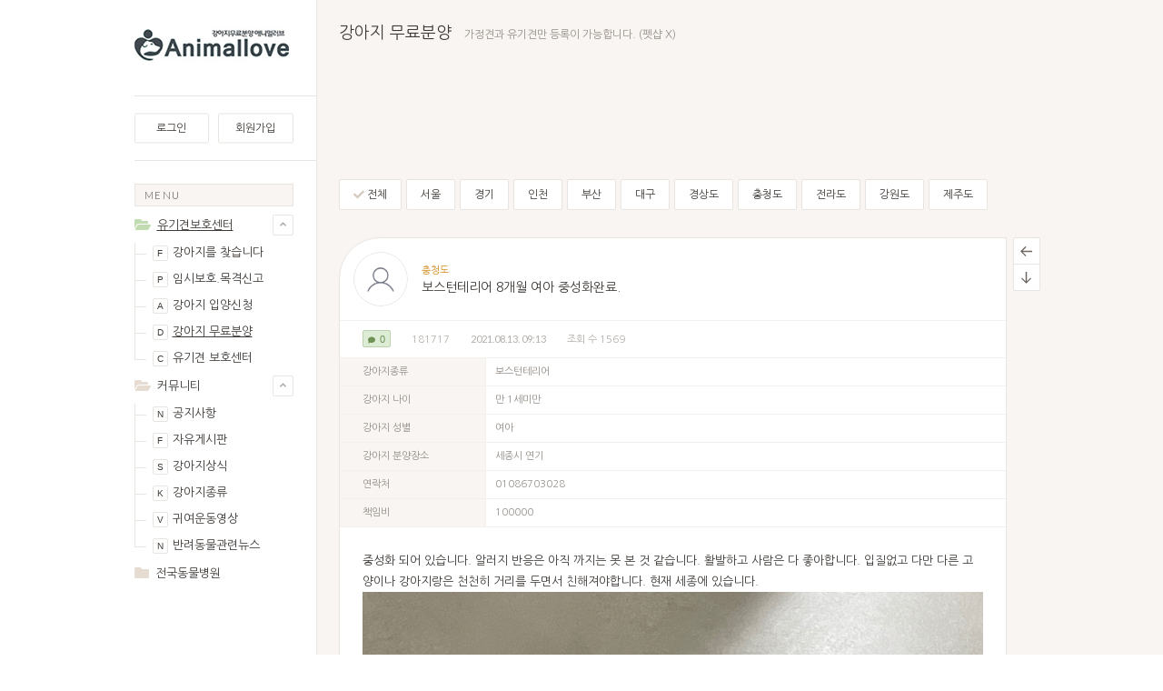

--- FILE ---
content_type: text/html; charset=UTF-8
request_url: https://www.animallove.kr/free/8245
body_size: 10399
content:
<!DOCTYPE html>
<html lang="ko">
<head>
<!-- META -->
<meta charset="utf-8">
<meta name="Generator" content="XpressEngine">
<meta http-equiv="X-UA-Compatible" content="IE=edge">
<!-- TITLE -->
<title>보스턴테리어 8개월 여아 중성화완료. - 강아지 무료분양 - 강아지무료분양, 유기견보호센터 커뮤니티 애니멀러브</title>
<!-- CSS -->
<link rel="stylesheet" href="/common/css/xe.min.css?20190524140445" />
<link rel="stylesheet" href="/modules/board/skins/comely_board/css/board.css?20190527162400" />
<link rel="stylesheet" href="/modules/board/skins/comely_board/css/board_pc.css?20190628142836" />
<link rel="stylesheet" href="/layouts/comely_layout/css/layout.css?20190527162325" />
<link rel="stylesheet" href="/layouts/comely_layout/css/layout_pc.css?20190527224204" />
<link rel="stylesheet" href="/modules/editor/styles/ckeditor_light/style.css?20190524140632" />
<link rel="stylesheet" href="/layouts/comely_layout/css_color/avocado.css?20190527162325" />
<link rel="stylesheet" href="/layouts/comely_layout/css_color/avocado_pc.css?20190527162325" />
<!-- JS -->
<script>
var current_url = "https://www.animallove.kr/?mid=free&document_srl=8245";
var request_uri = "https://www.animallove.kr/";
var current_mid = "free";
var waiting_message = "서버에 요청 중입니다. 잠시만 기다려주세요.";
var ssl_actions = new Array();
var default_url = "https://www.animallove.kr/";
</script>
<!--[if lt IE 9]><script src="/common/js/jquery-1.x.min.js?20190524140446"></script>
<![endif]--><!--[if gte IE 9]><!--><script src="/common/js/jquery.min.js?20190524140446"></script>
<!--<![endif]--><script src="/common/js/x.min.js?20190524140446"></script>
<script src="/common/js/xe.min.js?20190524140447"></script>
<script src="/modules/board/tpl/js/board.min.js?20190524140626"></script>
<script src="/modules/board/skins/comely_board/js/board.js?20190628142854"></script>
<script src="/modules/board/skins/comely_board/js/board_pc.js?20190527162400"></script>
<script src="/modules/board/skins/comely_board/js/jquery.selectbox.min.js?20190527162401"></script>
<script src="/modules/editor/skins/ckeditor/js/xe_textarea.min.js?20190524140649"></script>
<script src="/modules/editor/tpl/js/editor_common.min.js?20190524140634"></script>
<script src="/layouts/comely_layout/js/layout.js?20190527162327"></script>
<script src="https://use.fontawesome.com/releases/v5.7.1/js/all.js"></script>
<script src="/layouts/comely_layout/js/jquery.cookie.js?20190527162327"></script>
<script src="/layouts/comely_layout/js/swiper.min.js?20190527162327"></script>
<script src="/layouts/comely_layout/js/layout_pc.js?20190527162327"></script>
<script src="/layouts/comely_layout/js/jquery.scrollbar.min.js?20190527162327"></script>
<script src="/layouts/comely_layout/js/jquery.hotkeys.js?20190527162327"></script>
<!-- RSS -->
<link rel="alternate" type="application/rss+xml" title="RSS" href="https://www.animallove.kr/free/rss" /><link rel="alternate" type="application/atom+xml" title="Atom" href="https://www.animallove.kr/free/atom" /><!-- ICON -->

<script>
						if(!captchaTargetAct) {var captchaTargetAct = [];}
						captchaTargetAct.push("procBoardInsertDocument","procBoardInsertComment","procIssuetrackerInsertIssue","procIssuetrackerInsertHistory","procTextyleInsertComment");
						</script>
<script>
						if(!captchaTargetAct) {var captchaTargetAct = [];}
						captchaTargetAct.push("procMemberInsert");
						</script>

<style> .xe_content { font-family:"Verdana";font-size:15px; }</style>
<link rel="canonical" href="https://www.animallove.kr/free/8245" />
<meta name="keywords" content="강아지분양, 유기견분양,강아지입양,유기견보호센터,유기동물보호소,동물병원,반려동물뉴스," />
<meta name="description" content="중성화 되어 있습니다. 알러지 반응은 아직 까지는 못 본 것 같습니다. 활발하고 사람은 다 좋아합니다. 입질없고 다만 다른 고양이나 강아지랑은 천천히 거리를 두면서 친해져야합니다. 현재 세종에 있습니다.  " />
<meta property="og:locale" content="ko_KR" />
<meta property="og:type" content="article" />
<meta property="og:url" content="https://www.animallove.kr/free/8245" />
<meta property="og:site_name" content="강아지무료분양, 유기견보호센터 커뮤니티 애니멀러브" />
<meta property="og:title" content="보스턴테리어 8개월 여아 중성화완료. - 강아지 무료분양 - 강아지무료분양, 유기견보호센터 커뮤니티 애니멀러브" />
<meta property="og:description" content="중성화 되어 있습니다. 알러지 반응은 아직 까지는 못 본 것 같습니다. 활발하고 사람은 다 좋아합니다. 입질없고 다만 다른 고양이나 강아지랑은 천천히 거리를 두면서 친해져야합니다. 현재 세종에 있습니다.  " />
<meta property="article:published_time" content="2021-08-13T09:13:04+09:00" />
<meta property="article:modified_time" content="2021-08-13T09:13:04+09:00" />
<meta property="og:image" content="https://www.animallove.kr/./files/attach/images/133/245/008/117705cbb65270aad614a1745b4dec64.jpg" />
<meta property="og:image:width" content="960" />
<meta property="og:image:height" content="1280" />
<style>
.hg_container	{min-width: 1010px;}
.hg_container::before	{width: 785px;}
.wrapper	{width: 1035px;}
.hg_content	{padding: 25px 25px 0;}
.hg_header2>.inner,
.hg_footer,
.hg_gnb3_mymenu .hg_fv	{width: 985px;}
.hg_header2	{height: 0px;}
.hg_header2>.inner	{height: 0px;}
.hg_header2.has_bg::after	{top: 104px;}
.sidebar_left,
.sidebar_left>.fixed	{width: 200px;}
.sidebar_right,
.sidebar_right>.fixed	{width: 200px;}
.hg_content	{width: 735px;}
.hg_header img	{max-width: 200px;}
.hg_container::before	{margin-left: 0; left: auto; right: 50%; margin-right: -492.5px; border-right: none;}
.hg_container::after	{content: ''; position: absolute; left: 50%; top: 0; height: 100%; width: 50%; z-index: -1;}
.member_login	{min-height: 82px;}
.sidebar_left .member_login	{min-height: 70px;}
.global_notice	{margin: -25px -25px 0 -25px; padding-bottom: 25px;}
.content_slider	{margin: -25px -24px 25px -24px;}
</style>
<style>
.atc .list_buttons	{margin-right: -404.5px;}
.list_buttons,
.atc .list_buttons.fixed	{margin-right: -504.5px;}
</style>
<style>
.ldd .has_profile_ .list_body	{width: calc(100% - 55px);}
.ldd .has_profile_manager_ .list_body	{width: calc(100% - 90px);}
.ldd .has_profile_manager_has_thumb .list_body	{width: calc(100% - 240px);}
.ldd .manager_ .list_body	{width: calc(100% - 35px);}
.ldd .manager_has_thumb .list_body	{width: calc(100% - 185px);}
.ldd .has_thumb .list_body	{width: calc(100% - 150px);}
</style><script>
//<![CDATA[
xe.current_lang = "ko";
xe.cmd_find = "찾기";
xe.cmd_cancel = "취소";
xe.cmd_confirm = "확인";
xe.msg_no_root = "루트는 선택 할 수 없습니다.";
xe.msg_no_shortcut = "바로가기는 선택 할 수 없습니다.";
xe.msg_select_menu = "대상 메뉴 선택";
//]]>
</script>
</head>
<body>
<!-- layout size -->

<script type="text/javascript">
//<![CDATA[
(function($){
	$(document).ready(function(){
		var hg_wrapper = $("#container").find(">div.wrapper"),
		sidebar = hg_wrapper.find(">.sidebar_right"),
		offset = hg_wrapper.offset().top- 0;
		
		$(window).scroll(function(){
			if($(window).scrollTop() > offset){
				sidebar.find(">div").addClass("fixed");
				sidebar.find(">.sidebar_title").show();
			}else{
				sidebar.find(">div").removeClass("fixed");
				sidebar.find(">.sidebar_title").hide();
			}
		});
	});
})(jQuery);
//]]>
</script>
<section id="container" class="hg_container color_avocado">
			<div class="wrapper clearfix">
		<div class="hg_sidebar sidebar_left"><span class="sidebar_title">sidebar</span><div class="">
			<header class="hg_header module">
				<h1><a href="https://www.animallove.kr"><img src="//www.animallove.kr/files/attach/images/135/65100b6387781edc51a39fefaba3e340.jpg" alt="애니멀러브" /></a></h1>
			</header>						<div class="member_login">
								<div class="unlogged bt_half">
					<a class="bt_login" href="javascript:void(0);" onClick="pop('site_login')">로그인</a><a href="https://www.animallove.kr/index.php?mid=free&amp;document_srl=8245&amp;act=dispMemberSignUpForm">회원가입</a>
				</div>
							</div>
									<nav id="gnb" class="hg_gnb module">
				<h3 class="title">Menu</h3>
												<ul>
												<li class=" opened active">
					<i class="fas fa-folder-open svg_folder close"></i><i class="fas fa-folder svg_folder open"></i>
										<a href="javascript:void(0);" class="expand_menu">유기견보호센터</a>
					<span class="expand_svg bt_expand">
						<i class="fas fa-angle-up close"></i><i class="fas fa-angle-down open"></i>
					</span>
					<a class="bt_expand_link bt_expand" href="javascript:void(0)"></a>										<div class="sub_menu1">
						<ul>
						<li>
														<a class="m_link" href="https://www.animallove.kr/find"><span>f</span>강아지를 찾습니다</a>
							<!-- //sub_menu2 -->
						</li><li>
														<a class="m_link" href="https://www.animallove.kr/protect"><span>p</span>임시보호.목격신고</a>
							<!-- //sub_menu2 -->
						</li><li>
														<a class="m_link" href="https://www.animallove.kr/app"><span>a</span>강아지 입양신청</a>
							<!-- //sub_menu2 -->
						</li><li class="active">
														<a class="m_link" href="https://www.animallove.kr/free"><span>d</span>강아지 무료분양</a>
							<!-- //sub_menu2 -->
						</li><li>
														<a class="m_link" href="https://www.animallove.kr/center"><span>c</span>유기견 보호센터</a>
							<!-- //sub_menu2 -->
						</li>						</ul>
					</div><!-- //sub_menu -->
				</li>
												<li class=" opened">
					<i class="fas fa-folder-open svg_folder close"></i><i class="fas fa-folder svg_folder open"></i>
										<a href="javascript:void(0);" class="expand_menu">커뮤니티</a>
					<span class="expand_svg bt_expand">
						<i class="fas fa-angle-up close"></i><i class="fas fa-angle-down open"></i>
					</span>
					<a class="bt_expand_link bt_expand" href="javascript:void(0)"></a>										<div class="sub_menu1">
						<ul>
						<li>
														<a class="m_link" href="https://www.animallove.kr/notice"><span>n</span>공지사항</a>
							<!-- //sub_menu2 -->
						</li><li>
														<a class="m_link" href="https://www.animallove.kr/free_board"><span>f</span>자유게시판</a>
							<!-- //sub_menu2 -->
						</li><li>
														<a class="m_link" href="https://www.animallove.kr/info"><span>s</span>강아지상식</a>
							<!-- //sub_menu2 -->
						</li><li>
														<a class="m_link" href="https://www.animallove.kr/dog"><span>k</span>강아지종류</a>
							<!-- //sub_menu2 -->
						</li><li>
														<a class="m_link" href="https://www.animallove.kr/video"><span>v</span>귀여운동영상</a>
							<!-- //sub_menu2 -->
						</li><li>
														<a class="m_link" href="https://www.animallove.kr/news"><span>n</span>반려동물관련뉴스</a>
							<!-- //sub_menu2 -->
						</li>						</ul>
					</div><!-- //sub_menu -->
				</li>
												<li class=" closed">
					<i class="fas fa-folder-open svg_folder close"></i><i class="fas fa-folder svg_folder open"></i>
										<a class="m_link" href="https://www.animallove.kr/clinic">전국동물병원</a>
										<!-- //sub_menu -->
				</li>
								</ul>
							</nav>						<aside class="sidebar_left_code module"><script async src="https://pagead2.googlesyndication.com/pagead/js/adsbygoogle.js"></script>
<!-- 수평반응형 -->
<ins class="adsbygoogle"
     style="display:block"
     data-ad-client="ca-pub-4642471707581413"
     data-ad-slot="1631135540"
     data-ad-format="auto"
     data-full-width-responsive="true"></ins>
<script>
     (adsbygoogle = window.adsbygoogle || []).push({});
</script></aside>						<div class="sidebar_end">사이드바 끝</div>
		</div></div>
		<section id="content" class="hg_content" role="main">
																																																										
<div class="hg_bd">
<header class="bd_header has_button">
	<h1 class="bd_title"><a href="https://www.animallove.kr/free">강아지 무료분양</a></h1>
	<p class="bd_desc">가정견과 유기견만 등록이 가능합니다. (펫샵 X)</p>			</header><div class="cd_bdtop_pc"><script async src="https://pagead2.googlesyndication.com/pagead/js/adsbygoogle.js"></script>
<!-- 78-90 배움카드 -->
<ins class="adsbygoogle"
     style="display:inline-block;width:728px;height:90px"
     data-ad-client="ca-pub-4642471707581413"
     data-ad-slot="4322238219"></ins>
<script>
     (adsbygoogle = window.adsbygoogle || []).push({});
</script></div><div class="list_category2">
	<ul>
	<li class="active"><a href="https://www.animallove.kr/free"><i class="fas fa-check"></i> 전체</a></li><li>
						<a href="https://www.animallove.kr/index.php?mid=free&amp;category=226"> 서울 </a>
			</li><li>
						<a href="https://www.animallove.kr/index.php?mid=free&amp;category=227"> 경기 </a>
			</li><li>
						<a href="https://www.animallove.kr/index.php?mid=free&amp;category=228"> 인천 </a>
			</li><li>
						<a href="https://www.animallove.kr/index.php?mid=free&amp;category=231"> 부산 </a>
			</li><li>
						<a href="https://www.animallove.kr/index.php?mid=free&amp;category=230"> 대구 </a>
			</li><li>
						<a href="https://www.animallove.kr/index.php?mid=free&amp;category=244"> 경상도 </a>
			</li><li>
						<a href="https://www.animallove.kr/index.php?mid=free&amp;category=245"> 충청도 </a>
			</li><li>
						<a href="https://www.animallove.kr/index.php?mid=free&amp;category=246"> 전라도 </a>
			</li><li>
						<a href="https://www.animallove.kr/index.php?mid=free&amp;category=247"> 강원도 </a>
			</li><li>
						<a href="https://www.animallove.kr/index.php?mid=free&amp;category=248"> 제주도 </a>
			</li>	</ul>
</div>	<article class="atc has_list">
							<div class="list_buttons">
		<ul>
		<li><a class="bt" href="https://www.animallove.kr/free"><svg viewBox="0 0 20 20"><polygon  points="3.82842712 9 9.89949494 2.92893219 8.48528137 1.51471863 0 10 0.707106781 10.7071068 8.48528137 18.4852814 9.89949494 17.0710678 3.82842712 11 20 11 20 9 3.82842712 9"></polygon></svg></a><span>목록</span></li>
		<li class="bt_bottom"><a class="bt" href="javascript:void(0);"><svg viewBox="0 0 20 20"><polygon points="9 16.1715729 2.92893219 10.1005051 1.51471863 11.5147186 10 20 10.7071068 19.2928932 18.4852814 11.5147186 17.0710678 10.1005051 11 16.1715729 11 0 9 0"></polygon></svg></a><span>아래로</span></li>
		<li class="bt_top"><a class="bt" href="javascript:void(0);"><svg viewBox="0 0 20 20"><polygon points="9 3.82842712 2.92893219 9.89949494 1.51471863 8.48528137 10 0 10.7071068 0.707106781 18.4852814 8.48528137 17.0710678 9.89949494 11 3.82842712 11 20 9 20 9 3.82842712"></polygon></svg></a><span>위로</span></li>
		</ul>
	</div>	<header class="atc_header">
		<div class="title_wrap">
			<h1>
								<div class="atc_ctg"><a href="https://www.animallove.kr/index.php?mid=free&amp;category=245">충청도</a></div>								<a href="https://www.animallove.kr/free/8245" title="보스턴테리어 8개월 여아 중성화완료.">보스턴테리어 8개월 여아 중성화완료.</a>
							</h1>
			<span class="pf round lined"></span>					</div>
		<div class="atc_info clearfix">
			<ul>
						<li class="cmt_count_wrap"><span class="cmt_count"><i class="fas fa-comment"></i> 0</span></li>									<li>
								<a href="#popup_menu_area" class="member_8244" onclick="return false">181717</a>							</li>
			<li class="text_en">2021.08.13. 09:13</li>
			<li>
				조회 수 1569			</li>															</ul>
											</div>
	</header>
		<div class="atc_body">
				<table class="atc_ex" cellspacing="0" cellpadding="0" summary="Extra Form Output"><tr>
			<th>강아지종류</th>
			<td>보스턴테리어</td>					</tr><tr>
			<th>강아지 나이</th>
			<td>만 1세미만</td>					</tr><tr>
			<th>강아지 성별</th>
			<td>여아</td>					</tr><tr>
			<th>강아지 분양장소</th>
			<td>세종시 연기</td>					</tr><tr>
			<th>연락처</th>
			<td>01086703028</td>					</tr><tr>
			<th>책임비</th>
			<td>100000</td>					</tr></table>		<!--BeforeDocument(8245,8244)--><div class="document_8245_8244 xe_content"><p>중성화 되어 있습니다. 알러지 반응은 아직 까지는 못 본 것 같습니다. 활발하고 사람은 다 좋아합니다. 입질없고 다만 다른 고양이나 강아지랑은 천천히 거리를 두면서 친해져야합니다. 현재 세종에 있습니다.<img alt="1628234428993-1.jpg" src="//www.animallove.kr/./files/attach/images/133/245/008/117705cbb65270aad614a1745b4dec64.jpg" /></p>

<p> </p></div><!--AfterDocument(8245,8244)-->						<div class="atc_buttons">
			<ul><li>
								<button class="bt_vote vote_area" type="button" onclick="insertWarn('로그인 해주세요.')">좋은 주인 만나길 바래요</button>
							</li></ul><ul><li><button class="bt_report" type="button" onclick="insertWarn('로그인 해주세요.')">신고</button></li><li><button class="bt_share" type="button" onclick="pop('atc_share')">공유</button></li><li>
				<button class="bt_scrap" type="button" onclick="insertWarn('로그인 해주세요.')">스크랩</button></li></ul>
		</div>
									</div>
		<section class="hg_message atc_share">
		<h3>
			공유
			<button class="bt_bs bt_mono bt_close" type="button"><i class="fas fa-times"></i></button>
		</h3>
		<div class="inner">
			<script type="text/javascript">
				var title = "보스턴테리어 8개월 여아 중성화완료.";	
				var href = location.href;
				var band_url = "http://band.us/plugin/share?body=" + encodeURI(title) +'%0A' + encodeURI(href);
			</script>
			<div class="atc_share2" data-url="https://www.animallove.kr/free/8245?l=ko" data-permanenturl="https://www.animallove.kr/free/8245" data-title="보스턴테리어 8개월 여아 중성화완료.">
				<a href="javascript:void(0);" data-type="facebook" title="To Facebook"><img src="/modules/board/skins/comely_board/images/sns_facebook.png" alt="facebook" /></a><a href="javascript:void(0);" data-type="twitter" title="To Twitter"><img src="/modules/board/skins/comely_board/images/sns_twitter.png" alt="twitter" /></a><a href="javascript:void(0);" data-type="pinterest" title="To Pinterest"><img src="/modules/board/skins/comely_board/images/sns_pinterest.png" alt="pinterest" /></a><a href="javascript:void(0);" onclick="window.open(band_url); return false;" title="To Band"><img src="/modules/board/skins/comely_board/images/sns_band.png" alt="band" /></a><a href="javascript:void(0);" data-type="kakaostory" title="To KakaoStory"><img src="/modules/board/skins/comely_board/images/sns_kakaostory.png" alt="kakao story" /></a>			</div>
			<span class="link_text">퍼머링크</span><input class="ip_bs" type="text" value="https://www.animallove.kr/free/8245" readonly />
		</div>
	</section> 
		 
		<div class="cd_atcbtt_pc"><script async src="https://pagead2.googlesyndication.com/pagead/js/adsbygoogle.js"></script>
<!-- 아파트모아 반응형광고 -->
<ins class="adsbygoogle"
     style="display:block"
     data-ad-client="ca-pub-4642471707581413"
     data-ad-slot="8979288973"
     data-ad-format="auto"
     data-full-width-responsive="true"></ins>
<script>
     (adsbygoogle = window.adsbygoogle || []).push({});
</script></div>		<div id="comment" class="cmt">
	<h3 class="cmt_title">
		댓글 <span class="pt_col text_en">0</span>
			</h3>
									<div class="cmt_not_permitted">권한이 없습니다.<br /><button class="bt_bs bt_bs2 bt_color bt_login" type="button" onclick="pop('site_login')">로그인</button></div>
			</div><!-- //cmt -->				<div class="atc_warn pc_warn"></div>
</article>
	<div class="list_category2">
	<ul>
	<li class="active"><a href="https://www.animallove.kr/free"><i class="fas fa-check"></i> 전체</a></li><li>
						<a href="https://www.animallove.kr/index.php?mid=free&amp;category=226"> 서울 </a>
			</li><li>
						<a href="https://www.animallove.kr/index.php?mid=free&amp;category=227"> 경기 </a>
			</li><li>
						<a href="https://www.animallove.kr/index.php?mid=free&amp;category=228"> 인천 </a>
			</li><li>
						<a href="https://www.animallove.kr/index.php?mid=free&amp;category=231"> 부산 </a>
			</li><li>
						<a href="https://www.animallove.kr/index.php?mid=free&amp;category=230"> 대구 </a>
			</li><li>
						<a href="https://www.animallove.kr/index.php?mid=free&amp;category=244"> 경상도 </a>
			</li><li>
						<a href="https://www.animallove.kr/index.php?mid=free&amp;category=245"> 충청도 </a>
			</li><li>
						<a href="https://www.animallove.kr/index.php?mid=free&amp;category=246"> 전라도 </a>
			</li><li>
						<a href="https://www.animallove.kr/index.php?mid=free&amp;category=247"> 강원도 </a>
			</li><li>
						<a href="https://www.animallove.kr/index.php?mid=free&amp;category=248"> 제주도 </a>
			</li>	</ul>
</div><div class="list_menu"><div class="list_sort module">
				<button class="bt bt_sort closed" type="button">
			정렬 기준			<i class="fas fa-angle-down"></i>
		</button>
		<ul class="black_bubble">
		<li><a href="https://www.animallove.kr/free/8245">기본</a></li>
		<li><a href="https://www.animallove.kr/index.php?mid=free&amp;document_srl=8245&amp;sort_index=regdate">날짜</a></li>				<li><a href="https://www.animallove.kr/index.php?mid=free&amp;document_srl=8245&amp;sort_index=readed_count">조회 수</a></li>																<li><a href="https://www.animallove.kr/index.php?mid=free&amp;document_srl=8245&amp;sort_index=place">강아지 분양장소</a></li>																<li><a href="https://www.animallove.kr/index.php?mid=free&amp;document_srl=8245&amp;sort_index=kind">강아지종류</a></li>								</ul>
</div></div><div class="list_buttons has_atc">
	</div><div class="list_wrap">

<div class="list_n">
	<ul>
							<li class="clearfix">
				<span class="notice_text">공지</span>
		<a class="title" href="https://www.animallove.kr/free/485">강아지무료분양 등록 방법 안내 입니다.</a>
		<a href="https://www.animallove.kr/free/485#comment" class="pt_col cmt_num">4</a>									<span class="list_date text_en">19.05.29.</span>	</li>
			</ul>
</div><div class="list_d ldd">
	<ul>
							<li class="has_thumb">
		<a href="https://www.animallove.kr/free/8458" class="list_thumb tooltip" style="width: 135px; height: 90px;"><img src="//www.animallove.kr/files/thumbnails/458/008/135x90.crop.jpg?20211012114740" alt="(고양시 덕양구) 수컷 강아지 분양 합니다 첫째  21/10/12~" /><img src="//www.animallove.kr/files/thumbnails/458/008/210x140.crop.jpg?20211012114740" class="list_thumb_big" alt="(고양시 덕양구) 수컷 강아지 분양 합니다 첫째  21/10/12~" /></a><div class="list_body">
			<div class="list_title">
				<a class="list_ctg" href="https://www.animallove.kr/index.php?mid=free&amp;category=227">경기</a>								<a class="title" href="https://www.animallove.kr/free/8458">(고양시 덕양구) 수컷 강아지 분양 합니다 첫째  21/10/12~</a>
																				</div>
			<div class="list_info">
				<ul><li><a href="#popup_menu_area" class="member_4855" onclick="return false">자유</a></li><li>조회 수 <span class="num">1549</span></li><li class="msover_date text_en"><span class="hg_date">21.09.10.</span><span class="hg_time">17:55</span></li></ul>
			</div>
			<div class="list_summary">      특징은 겁이 많고, 순합니다. 크기는 진돗견보다 작은 중견 정도되요~ 들기에 무...</div>		</div>
			</li>
							<li class="has_thumb">
		<a href="https://www.animallove.kr/free/8453" class="list_thumb tooltip" style="width: 135px; height: 90px;"><img src="//www.animallove.kr/files/thumbnails/453/008/135x90.crop.jpg?20211012114755" alt="(고양시 덕양구)  수컷 강아지 분양 합니다. 둘째 21/10/12~" /><img src="//www.animallove.kr/files/thumbnails/453/008/210x140.crop.jpg?20211012114755" class="list_thumb_big" alt="(고양시 덕양구)  수컷 강아지 분양 합니다. 둘째 21/10/12~" /></a><div class="list_body">
			<div class="list_title">
				<a class="list_ctg" href="https://www.animallove.kr/index.php?mid=free&amp;category=227">경기</a>								<a class="title" href="https://www.animallove.kr/free/8453">(고양시 덕양구)  수컷 강아지 분양 합니다. 둘째 21/10/12~</a>
																				</div>
			<div class="list_info">
				<ul><li><a href="#popup_menu_area" class="member_4855" onclick="return false">자유</a></li><li>조회 수 <span class="num">1505</span></li><li class="msover_date text_en"><span class="hg_date">21.09.10.</span><span class="hg_time">17:48</span></li></ul>
			</div>
			<div class="list_summary">      특징은 성격은 순하고, 귀엽고, 사람을 잘 따릅니다. 특기 앉아, 기다려    크기...</div>		</div>
			</li>
							<li class="has_thumb">
		<a href="https://www.animallove.kr/free/8424" class="list_thumb tooltip" style="width: 135px; height: 90px;"><img src="//www.animallove.kr/files/thumbnails/424/008/135x90.crop.jpg?20210905213137" alt="강아지 무료분양" /><img src="//www.animallove.kr/files/thumbnails/424/008/210x140.crop.jpg?20210905213137" class="list_thumb_big" alt="강아지 무료분양" /></a><div class="list_body">
			<div class="list_title">
				<a class="list_ctg" href="https://www.animallove.kr/index.php?mid=free&amp;category=248">제주도</a>								<a class="title" href="https://www.animallove.kr/free/8424">강아지 무료분양</a>
																				</div>
			<div class="list_info">
				<ul><li><a href="#popup_menu_area" class="member_8330" onclick="return false">두귀</a></li><li>조회 수 <span class="num">2736</span></li><li class="msover_date text_en"><span class="hg_date">21.09.05.</span><span class="hg_time">21:23</span></li></ul>
			</div>
			<div class="list_summary">  저희집 진돗개가 새끼를 낳아서 분양 글 남겨봐요 수컷 두마리 남았습니다 예전 사진...</div>		</div>
			</li>
							<li class="has_thumb">
		<a href="https://www.animallove.kr/free/8393" class="list_thumb tooltip" style="width: 135px; height: 90px;"><img src="//www.animallove.kr/files/thumbnails/393/008/135x90.crop.jpg?20210903175636" alt="포항 예쁜 강아지 무료분양 합니다." /><img src="//www.animallove.kr/files/thumbnails/393/008/210x140.crop.jpg?20210903175636" class="list_thumb_big" alt="포항 예쁜 강아지 무료분양 합니다." /></a><div class="list_body">
			<div class="list_title">
				<a class="list_ctg" href="https://www.animallove.kr/index.php?mid=free&amp;category=244">경상도</a>								<a class="title" href="https://www.animallove.kr/free/8393">포항 예쁜 강아지 무료분양 합니다.</a>
																				</div>
			<div class="list_info">
				<ul><li><a href="#popup_menu_area" class="member_8392" onclick="return false">nanu9</a></li><li>조회 수 <span class="num">2098</span></li><li class="msover_date text_en"><span class="hg_date">21.09.03.</span><span class="hg_time">17:37</span></li></ul>
			</div>
			<div class="list_summary">  안녕하세요.  4개월 된 예쁜 믹스견 여아를 무료분양 합니다.    정말 고심 끝에 입양...</div>		</div>
			</li>
							<li class="has_thumb">
		<a href="https://www.animallove.kr/free/8385" class="list_thumb tooltip" style="width: 135px; height: 90px;"><img src="//www.animallove.kr/files/thumbnails/385/008/135x90.crop.jpg?20210901111821" alt="진도믹스 3개월 여아 3마리 무료 분양합니다!!!" /><img src="//www.animallove.kr/files/thumbnails/385/008/210x140.crop.jpg?20210901111821" class="list_thumb_big" alt="진도믹스 3개월 여아 3마리 무료 분양합니다!!!" /></a><div class="list_body">
			<div class="list_title">
				<a class="list_ctg" href="https://www.animallove.kr/index.php?mid=free&amp;category=244">경상도</a>								<a class="title" href="https://www.animallove.kr/free/8385">진도믹스 3개월 여아 3마리 무료 분양합니다!!!</a>
																				</div>
			<div class="list_info">
				<ul><li><a href="#popup_menu_area" class="member_8384" onclick="return false">지뽕이</a></li><li>조회 수 <span class="num">1631</span></li><li class="msover_date text_en"><span class="hg_date">21.09.01.</span><span class="hg_time">11:18</span></li></ul>
			</div>
			<div class="list_summary">안녕하세요 생후 3개월(2021.05.23.) 진도 믹스 강아지 3마리(여아) 무료 분양합니다    ...</div>		</div>
			</li>
							<li class="">
		<div class="list_body">
			<div class="list_title">
				<a class="list_ctg" href="https://www.animallove.kr/index.php?mid=free&amp;category=227">경기</a>								<a class="title" href="https://www.animallove.kr/free/8363">안산에서 래브라도 리트리버와 포메 각각4개월 남아 분양합니다</a>
																				</div>
			<div class="list_info">
				<ul><li><a href="#popup_menu_area" class="member_8361" onclick="return false">정이</a></li><li>조회 수 <span class="num">1883</span></li><li class="msover_date text_en"><span class="hg_date">21.08.29.</span><span class="hg_time">23:03</span></li></ul>
			</div>
			<div class="list_summary">두마리다 1차 접종만맞은 아기들입니다 두마리다 입양안하셔도됩니다 마음에드시는 애기...</div>		</div>
			</li>
							<li class="">
		<div class="list_body">
			<div class="list_title">
				<a class="list_ctg" href="https://www.animallove.kr/index.php?mid=free&amp;category=244">경상도</a>								<a class="title" href="https://www.animallove.kr/free/8356">(경남 양산시) 백구 1살 암컷 무료분양합니다(중성화X)</a>
																				</div>
			<div class="list_info">
				<ul><li><a href="#popup_menu_area" class="member_8354" onclick="return false">야근24시간</a></li><li>조회 수 <span class="num">1344</span></li><li class="msover_date text_en"><span class="hg_date">21.08.28.</span><span class="hg_time">16:22</span></li></ul>
			</div>
			<div class="list_summary">  [1] 무료분양의 이유 (안읽으셔도 됩니다)   아버지 병환이 악화되어 인프라근처에서 ...</div>		</div>
			</li>
							<li class="">
		<div class="list_body">
			<div class="list_title">
				<a class="list_ctg" href="https://www.animallove.kr/index.php?mid=free&amp;category=227">경기</a>								<a class="title" href="https://www.animallove.kr/free/8351">강아지 무료분양 ( 시베리안 허스키 ) 35개월 男아</a>
																				</div>
			<div class="list_info">
				<ul><li><a href="#popup_menu_area" class="member_8349" onclick="return false">porspors</a></li><li>조회 수 <span class="num">1563</span></li><li class="msover_date text_en"><span class="hg_date">21.08.27.</span><span class="hg_time">17:29</span></li></ul>
			</div>
			<div class="list_summary">안녕하세요.   다름 아닌 3년간 키운 아이를 분양 보내려고 이 글을 적어봅니다.   사유...</div>		</div>
			</li>
							<li class="has_thumb">
		<a href="https://www.animallove.kr/free/8336" class="list_thumb tooltip" style="width: 135px; height: 90px;"><img src="//www.animallove.kr/files/thumbnails/336/008/135x90.crop.jpg?20210823220853" alt="강아지 무료분양합니다" /><img src="//www.animallove.kr/files/thumbnails/336/008/210x140.crop.jpg?20210823220853" class="list_thumb_big" alt="강아지 무료분양합니다" /></a><div class="list_body">
			<div class="list_title">
				<a class="list_ctg" href="https://www.animallove.kr/index.php?mid=free&amp;category=248">제주도</a>								<a class="title" href="https://www.animallove.kr/free/8336">강아지 무료분양합니다</a>
																				</div>
			<div class="list_info">
				<ul><li><a href="#popup_menu_area" class="member_8330" onclick="return false">두귀</a></li><li>조회 수 <span class="num">3113</span></li><li class="msover_date text_en"><span class="hg_date">21.08.23.</span><span class="hg_time">22:08</span></li></ul>
			</div>
			<div class="list_summary">  저희집 진돗개가 새끼를 낳아서 분양 글 남겨봐요 암컷 2 수컷 4  총 6마리 입니다 장...</div>		</div>
			</li>
							<li class="has_thumb">
		<a href="https://www.animallove.kr/free/8305" class="list_thumb tooltip" style="width: 135px; height: 90px;"><img src="//www.animallove.kr/files/thumbnails/305/008/135x90.crop.jpg?20210821003043" alt="아기강아지 두마리 구해주세요!" /><img src="//www.animallove.kr/files/thumbnails/305/008/210x140.crop.jpg?20210821003043" class="list_thumb_big" alt="아기강아지 두마리 구해주세요!" /></a><div class="list_body">
			<div class="list_title">
				<a class="list_ctg" href="https://www.animallove.kr/index.php?mid=free&amp;category=248">제주도</a>								<a class="title" href="https://www.animallove.kr/free/8305">아기강아지 두마리 구해주세요!</a>
																				</div>
			<div class="list_info">
				<ul><li><a href="#popup_menu_area" class="member_8304" onclick="return false">모리엄마</a></li><li>조회 수 <span class="num">1925</span></li><li class="msover_date text_en"><span class="hg_date">21.08.21.</span><span class="hg_time">00:23</span></li></ul>
			</div>
			<div class="list_summary">  몇일전 귤밭에서 강아지 산책하다가 버려진 두마리 새끼강아지를 발견했습니다 둘다 ...</div>		</div>
			</li>
							<li class="has_thumb">
		<a href="https://www.animallove.kr/free/8267" class="list_thumb tooltip" style="width: 135px; height: 90px;"><img src="//www.animallove.kr/files/thumbnails/267/008/135x90.crop.jpg?20210815101612" alt="강아지 무료분양 합니다" /><img src="//www.animallove.kr/files/thumbnails/267/008/210x140.crop.jpg?20210815101612" class="list_thumb_big" alt="강아지 무료분양 합니다" /></a><div class="list_body">
			<div class="list_title">
				<a class="list_ctg" href="https://www.animallove.kr/index.php?mid=free&amp;category=248">제주도</a>								<a class="title" href="https://www.animallove.kr/free/8267">강아지 무료분양 합니다</a>
																				</div>
			<div class="list_info">
				<ul><li><a href="#popup_menu_area" class="member_8266" onclick="return false">니도</a></li><li>조회 수 <span class="num">1849</span></li><li class="msover_date text_en"><span class="hg_date">21.08.15.</span><span class="hg_time">09:35</span></li></ul>
			</div>
			<div class="list_summary">일반 공장에서 길러진 비숑프리제 여아 입니다   나이는 정확히 모르구요 공장에서 봤을...</div>		</div>
			</li>
							<li class=" now_readinghas_thumb">
		<a href="https://www.animallove.kr/free/8245" class="list_thumb tooltip" style="width: 135px; height: 90px;"><img src="//www.animallove.kr/files/thumbnails/245/008/135x90.crop.jpg?20210813091327" alt="보스턴테리어 8개월 여아 중성화완료." /><img src="//www.animallove.kr/files/thumbnails/245/008/210x140.crop.jpg?20210813091327" class="list_thumb_big" alt="보스턴테리어 8개월 여아 중성화완료." /></a><div class="list_body">
			<div class="list_title">
				<a class="list_ctg" href="https://www.animallove.kr/index.php?mid=free&amp;category=245">충청도</a>								<a class="title" href="https://www.animallove.kr/free/8245">보스턴테리어 8개월 여아 중성화완료.</a>
																				</div>
			<div class="list_info">
				<ul><li><a href="#popup_menu_area" class="member_8244" onclick="return false">181717</a></li><li>조회 수 <span class="num">1569</span></li><li class="msover_date text_en"><span class="hg_date">21.08.13.</span><span class="hg_time">09:13</span></li></ul>
			</div>
			<div class="list_summary">중성화 되어 있습니다. 알러지 반응은 아직 까지는 못 본 것 같습니다. 활발하고 사람은 ...</div>		</div>
			</li>
							<li class="has_thumb">
		<a href="https://www.animallove.kr/free/8204" class="list_thumb tooltip" style="width: 135px; height: 90px;"><img src="//www.animallove.kr/files/thumbnails/204/008/135x90.crop.jpg?20210806131555" alt="프렌치불독 여아3개월 분양합니다" /><img src="//www.animallove.kr/files/thumbnails/204/008/210x140.crop.jpg?20210806131555" class="list_thumb_big" alt="프렌치불독 여아3개월 분양합니다" /></a><div class="list_body">
			<div class="list_title">
				<a class="list_ctg" href="https://www.animallove.kr/index.php?mid=free&amp;category=227">경기</a>								<a class="title" href="https://www.animallove.kr/free/8204">프렌치불독 여아3개월 분양합니다</a>
																				</div>
			<div class="list_info">
				<ul><li><a href="#popup_menu_area" class="member_8202" onclick="return false">봉자아빠</a></li><li>조회 수 <span class="num">2224</span></li><li class="msover_date text_en"><span class="hg_date">21.08.06.</span><span class="hg_time">13:13</span></li></ul>
			</div>
			<div class="list_summary">    여쟈친구가 사정상 키우질못하여 분양하자마자 분양합니다   01053757957   위사진...</div>		</div>
			</li>
							<li class="has_thumb">
		<a href="https://www.animallove.kr/free/8195" class="list_thumb tooltip" style="width: 135px; height: 90px;"><img src="//www.animallove.kr/files/thumbnails/195/008/135x90.crop.jpg?20210805133329" alt="한살 라브라도 리트리버 새로운 주인분을 찾습니다." /><img src="//www.animallove.kr/files/thumbnails/195/008/210x140.crop.jpg?20210805133329" class="list_thumb_big" alt="한살 라브라도 리트리버 새로운 주인분을 찾습니다." /></a><div class="list_body">
			<div class="list_title">
				<a class="list_ctg" href="https://www.animallove.kr/index.php?mid=free&amp;category=244">경상도</a>								<a class="title" href="https://www.animallove.kr/free/8195">한살 라브라도 리트리버 새로운 주인분을 찾습니다.</a>
				<a class="pt_col cmt_num" href="https://www.animallove.kr/free/8195#comment">1</a>																</div>
			<div class="list_info">
				<ul><li><a href="#popup_menu_area" class="member_8193" onclick="return false">보리형</a></li><li>조회 수 <span class="num">1958</span></li><li class="msover_date text_en"><span class="hg_date">21.08.05.</span><span class="hg_time">13:32</span></li></ul>
			</div>
			<div class="list_summary">    경상남도 김해시입니다.    유기견보호센터에서 데려왔습니다.  한살이며 활발하구요...</div>		</div>
			</li>
		</ul>
</div></div>
<footer class="list_footer">
	<div class="bt_area clearfix">
				<button class="bt_bs bt_bs2 bt_mono" type="button" onclick="pop('list_search')"><i class="fas fa-search"></i> 검색</button>			</div>
	<div class="paging text_en">
						<a class="bt_prev active" href="https://www.animallove.kr/index.php?mid=free&amp;page=8">
			<svg viewBox="0 0 1024 1024"><title>prev</title><path d="M716.8 1024c6.552 0 13.102-2.499 18.101-7.499 9.998-9.997 9.998-26.206 0-36.203l-442.698-442.698 442.698-442.699c9.998-9.997 9.998-26.206 0-36.203s-26.206-9.998-36.203 0l-460.8 460.8c-9.998 9.997-9.998 26.206 0 36.203l460.8 460.8c5 5 11.55 7.499 18.102 7.499z"></path></svg>
		</a>
		<div class="paging_wrap">
						<a class="bt_page bt_first" href="https://www.animallove.kr/free" title="first page">첫 페이지</a> ... 
						<a href="https://www.animallove.kr/index.php?mid=free&amp;page=4" class="page_num">4</a><a href="https://www.animallove.kr/index.php?mid=free&amp;page=5" class="page_num">5</a><a href="https://www.animallove.kr/index.php?mid=free&amp;page=6" class="page_num">6</a><a href="https://www.animallove.kr/index.php?mid=free&amp;page=7" class="page_num">7</a><a href="https://www.animallove.kr/index.php?mid=free&amp;page=8" class="page_num">8</a><a class="page_num on">9</a><a href="https://www.animallove.kr/index.php?mid=free&amp;page=10" class="page_num">10</a><a href="https://www.animallove.kr/index.php?mid=free&amp;page=11" class="page_num">11</a><a href="https://www.animallove.kr/index.php?mid=free&amp;page=12" class="page_num">12</a><a href="https://www.animallove.kr/index.php?mid=free&amp;page=13" class="page_num">13</a>						... <a class="bt_page bt_last" href="https://www.animallove.kr/index.php?mid=free&amp;page=25" title="last page">끝 페이지</a>
					</div>
		<a class="bt_prev bt_next active" href="https://www.animallove.kr/index.php?mid=free&amp;page=10">
			<svg viewBox="0 0 1024 1024"><title>next</title><path d="M256 1024c-6.552 0-13.102-2.499-18.101-7.499-9.998-9.997-9.998-26.206 0-36.203l442.698-442.698-442.698-442.699c-9.998-9.997-9.998-26.206 0-36.203s26.206-9.998 36.203 0l460.8 460.8c9.998 9.997 9.998 26.206 0 36.203l-460.8 460.8c-5 5-11.55 7.499-18.102 7.499z"></path></svg>
		</a>
	</div>
</footer>
<section class="hg_message list_search">
	<h3>검색		<button class="bt_bs bt_mono bt_close" type="button"><i class="fas fa-times"></i></button>
	</h3>
	<div class="inner">
		<form  action="https://www.animallove.kr/" method="get" onsubmit="return procFilter(this, search)" name="list_search" ><input type="hidden" name="act" value="" />
			<input type="hidden" name="vid" value="" />
			<input type="hidden" name="mid" value="free" />
			<input type="hidden" name="category" value="" />
			<div style="display:inline-block">
				<select name="search_target" class="custom_select">
					<option value="title_content">제목+내용</option><option value="title">제목</option><option value="content">내용</option><option value="comment">댓글</option><option value="nick_name">닉네임</option><option value="tag">태그</option><option value="extra_vars1">강아지종류</option><option value="extra_vars2">강아지 나이</option><option value="extra_vars3">강아지 성별</option><option value="extra_vars4">강아지 분양장소</option>				</select>
							</div><input class="ip_bs focused" type="text" name="search_keyword" value="" title="검색" placeholder="검색어를 입력하세요." />
			<div class="bt_area bt_duo">
				<button class="bt_bs bt_mono bt_close" type="button">취소</button>
				<button class="bt_bs bt_color" type="submit">검색</a>
							</div>
		</form>
	</div>
</section><div class="cd_bdbtt_pc"><script async src="https://pagead2.googlesyndication.com/pagead/js/adsbygoogle.js"></script>
<!-- 아파트모아 반응형광고 -->
<ins class="adsbygoogle"
     style="display:block"
     data-ad-client="ca-pub-4642471707581413"
     data-ad-slot="8979288973"
     data-ad-format="auto"
     data-full-width-responsive="true"></ins>
<script>
     (adsbygoogle = window.adsbygoogle || []).push({});
</script></div></div><!-- ch_bd -->		</section>
			</div>
	<div class="hg_footer_wrap">
		<footer class="hg_footer">
			<div class="footer_text"><p style="padding: 0px; font-family: Gulim, sans-serif;"><span style="color:#ffffff;"><font style=""><font face="NanumGothic, 나눔고딕, sans-serif" style=""><span style="font-size: 12.3333px;">강아지무료분양 및 인터넷유기견보호센터 애니멀러브에</span><span style="font-size: 10pt;"> 등록된 각 저작물에</span></font></font><span style="font-size: 12.3333px; font-family: NanumGothic, 나눔고딕, sans-serif;"> 대한 권리 또는 책임은 글쓴이에게 있습니다.</span><font style="font-size: 13.3333px;"><font face="NanumGothic, 나눔고딕, sans-serif"> </font></font></span></p>

<p style="padding: 0px; font-family: Gulim, sans-serif; font-size: 12.3333px;"><span style="color:#ffffff;"><font face="NanumGothic, 나눔고딕, sans-serif">저작권관련 문제가 있는 게시물에 대해서는 petpapa@naver.com 연락주시면 신속하게 처리하도록 하겠습니다.</font></span></p></div>			<div class="hg_copyright text_en">Copyright© <a href="https://www.animallove.kr">애니멀러브</a> All rights reserved.</div>
			<div class="footer_menu">
				<ul>
				<li>
					<a href="https://www.animallove.kr/agreement">사이트 이용약관</a>
				</li><li>
					<a href="https://www.animallove.kr/privacy">개인정보처리방침</a>
				</li>				</ul>
			</div>		</footer>
	</div>
	<section class="hg_message small site_login">
		<h3>
			로그인			<button class="bt_bs bt_mono bt_close" type="button"><i class="fas fa-times"></i></button>
		</h3>
		<div class="inner">
			<form action="" method="post"  name="memberLogin"><input type="hidden" name="error_return_url" value="/free/8245" /><input type="hidden" name="mid" value="free" /><input type="hidden" name="vid" value="" /><input type="hidden" name="ruleset" value="@login" />
				<input type="hidden" name="success_return_url" value="/free/8245" />
				<input type="hidden" name="act" value="procMemberLogin" />
				<input class="ip_bs focused" name="user_id" type="email" placeholder="이메일 주소" required />
								<input class="ip_bs" name="password" type="password" placeholder="비밀번호" required  />
				<div class="ex clearfix">
					<label class="i_check"><input class="i_check" type="checkbox" name="keep_signed" value="Y" /><span><span>✓</span></span>로그인 유지</label>
					<div class="keep_desc">브라우저를 닫더라도 로그인이 계속 유지될 수 있습니다. 로그인 유지 기능을 사용할 경우 다음 접속부터는 로그인할 필요가 없습니다. 단, 게임방, 학교 등 공공장소에서 이용 시 개인정보가 유출될 수 있으니 꼭 로그아웃을 해주세요.</div>
					<a href="https://www.animallove.kr/index.php?mid=free&amp;document_srl=8245&amp;act=dispMemberFindAccount">ID/PW 찾기</a>
				</div>
				<div class="bt_area bt_half">
					<button class="bt_bs bt_mono" type="button" onclick="javascript:location.href='https://www.animallove.kr/index.php?mid=free&amp;document_srl=8245&amp;act=dispMemberSignUpForm'">회원가입</button><button class="bt_bs bt_color bt_login" type="submit">로그인</button>
				</div>
			</form>					</div>
	</section>			<div class="bt_bottoms">
		<button class="bt_layout_top bt"><i class="fas fa-angle-up"></i></button>
	</div>
	<div id="loading" class="hg_loading">
	  <svg width="24px" height="30px" viewBox="0 0 24 30" style="enable-background:new 0 0 50 50;" xml:space="preserve">
	    <rect x="0" y="10" width="4" height="10" fill="#333" opacity="0.2">
	      <animate attributeName="opacity" attributeType="XML" values="0.2; 1; .2" begin="0s" dur="0.6s" repeatCount="indefinite" />
	      <animate attributeName="height" attributeType="XML" values="10; 20; 10" begin="0s" dur="0.6s" repeatCount="indefinite" />
	      <animate attributeName="y" attributeType="XML" values="10; 5; 10" begin="0s" dur="0.6s" repeatCount="indefinite" />
	    </rect>
	    <rect x="8" y="10" width="4" height="10" fill="#333"  opacity="0.2">
	      <animate attributeName="opacity" attributeType="XML" values="0.2; 1; .2" begin="0.15s" dur="0.6s" repeatCount="indefinite" />
	      <animate attributeName="height" attributeType="XML" values="10; 20; 10" begin="0.15s" dur="0.6s" repeatCount="indefinite" />
	      <animate attributeName="y" attributeType="XML" values="10; 5; 10" begin="0.15s" dur="0.6s" repeatCount="indefinite" />
	    </rect>
	    <rect x="16" y="10" width="4" height="10" fill="#333"  opacity="0.2">
	      <animate attributeName="opacity" attributeType="XML" values="0.2; 1; .2" begin="0.3s" dur="0.6s" repeatCount="indefinite" />
	      <animate attributeName="height" attributeType="XML" values="10; 20; 10" begin="0.3s" dur="0.6s" repeatCount="indefinite" />
	      <animate attributeName="y" attributeType="XML" values="10; 5; 10" begin="0.3s" dur="0.6s" repeatCount="indefinite" />
	    </rect>
	  </svg>
	</div>
</section><div class="text_test" style="position: fixed; left: 0; top: 0; z-index:200;"></div><!-- ETC -->
<div class="wfsr"></div>
<script src="/addons/captcha/captcha.min.js?20190524140420"></script><script src="/files/cache/js_filter_compiled/d046d1841b9c79c545b82d3be892699d.ko.compiled.js?20190527011420"></script><script src="/files/cache/js_filter_compiled/1bdc15d63816408b99f674eb6a6ffcea.ko.compiled.js?20190527011420"></script><script src="/files/cache/js_filter_compiled/9b007ee9f2af763bb3d35e4fb16498e9.ko.compiled.js?20190527011420"></script><script src="/addons/autolink/autolink.js?20190524140420"></script><script src="/files/cache/js_filter_compiled/73058d5036709566a08a1a6bb3d672e2.ko.compiled.js?20190527221057"></script><script src="/files/cache/js_filter_compiled/07722147a844c1a72fe6208ac1dda782.ko.compiled.js?20190527221057"></script><script src="/files/cache/ruleset/b61f8a1ce282f747dfd0b07526a05de1.ko.js?20190630232344"></script></body>
</html>


--- FILE ---
content_type: text/html; charset=utf-8
request_url: https://www.google.com/recaptcha/api2/aframe
body_size: 267
content:
<!DOCTYPE HTML><html><head><meta http-equiv="content-type" content="text/html; charset=UTF-8"></head><body><script nonce="UtxFwwlLPdixNC3H7MgBLA">/** Anti-fraud and anti-abuse applications only. See google.com/recaptcha */ try{var clients={'sodar':'https://pagead2.googlesyndication.com/pagead/sodar?'};window.addEventListener("message",function(a){try{if(a.source===window.parent){var b=JSON.parse(a.data);var c=clients[b['id']];if(c){var d=document.createElement('img');d.src=c+b['params']+'&rc='+(localStorage.getItem("rc::a")?sessionStorage.getItem("rc::b"):"");window.document.body.appendChild(d);sessionStorage.setItem("rc::e",parseInt(sessionStorage.getItem("rc::e")||0)+1);localStorage.setItem("rc::h",'1769081386462');}}}catch(b){}});window.parent.postMessage("_grecaptcha_ready", "*");}catch(b){}</script></body></html>

--- FILE ---
content_type: text/css
request_url: https://www.animallove.kr/modules/board/skins/comely_board/css/board_pc.css?20190628142836
body_size: 5088
content:
@charset "utf-8";

.black_bubble li button,
.black_bubble li a	{padding: 5px 10px; font-size: 11px;}

.msover_date .hg_time,
.msover_date .hg_date	{display: inline-block; width: 50px; white-space: nowrap;}
.msover_date .hg_time,
.msover_date:hover .hg_date	{display: none;}
.msover_date:hover .hg_time	{display: inline-block;}

.now_reading_svg	{height: 11px;}

/* bd */
.bd_header	{margin-bottom: 50px;}
.bd_header.has_button	{position: relative; padding-right: 80px;}
.bd_title	{display: inline-block; font-size: 18px;}
.bd_desc	{display: inline-block; margin-left: 10px; font-size: 12px;}
.bd_header .bt_write	{position: absolute; right: 0; top: -5px;}

/* extra code */
.cd_bdtop_pc	{margin-top: -25px; margin-bottom: 50px;}
.best_article	{position: relative;}
.best_article .xe-widget-wrapper	{display: inline-block; width: 50%; vertical-align: top;}
.best_article .xe-widget-wrapper:first-of-type	{margin-right: -1px; width: calc(50% + 1px);}

.cd_bdbtt_pc	{margin-top: 15px;}
.cd_noticebtt_pc_ldn	{padding: 0 !important; text-align: left !important;}

/* list top */
.list_buttons	{position: absolute; right: 50%; margin-right: -421px; width: 30px; text-align: center; z-index: 30;}
.list_buttons.fixed	{position: fixed; top: 50px;}
.list_buttons ul	{border-radius: 2px; margin-bottom: 10px; border-bottom: none !important; background-color: #FFF;}
.list_buttons li	{position: relative;}
.list_buttons .bt	{display: inline-block; height: 28px; width: 100%;}
.list_buttons a svg	{margin-top: 8px;}
.list_buttons span,
.small_box	{display: inline-block; padding: 3px 5px; white-space: nowrap; background-color: #FFF; border-radius: 2px; font-size: 10px;}
.list_buttons span	{display: none; position: absolute; right: 100%; margin-right: 5px; top: 5px;}
.list_buttons .bt:hover + span	{display: inline-block;}
.list_buttons .admin	{border-bottom: none !important;}
.list_buttons .admin svg	{opacity: 0.8;}

.list_menu	{margin-top: -28px; text-align: right;}
.list_menu:empty	{display: none;}
.list_menu .module	{display: inline-block; position: relative; margin-left: 15px; padding-bottom: 10px; font-size: 11px;}
.list_menu .bt	{font-size: 11px;}
.list_menu .bt svg	{margin-left: 3px; vertical-align: middle;}
.list_menu .black_bubble	{width: auto; left: 50%; -ms-transform: translateX(-50%); transform: translateX(-50%); z-index: 31;}

.list_category>ul	{padding: 5px;}
.list_category>ul>li a	{display: block; padding: 5px;}
.list_category>ul>li>ul>li a	{padding-left: 15px;}

.list_search_key	{margin-bottom: -1px; background-color: #FFF; font-size: 16px;}
.list_search_key.has_bottom	{margin-bottom: 25px;}
.hg_bd .search_highlight	{padding: 1px 3px; border: 1px solid #ffd9d9; background-color: #ffecec; border-radius: 2px;}

.list_category2	{margin: -20px 0 25px; font-size: 12px;}
.list_category2 li	{display: inline-block; position: relative;}
.list_category2 li a	{display: inline-block; height: 32px; line-height: 32px; padding: 0 15px;}
.list_category2>ul>li	{margin-right: 5px; margin-bottom: 5px; background-color: #FFF; border-radius: 2px; vertical-align: top;}
.list_category2>ul>li>ul	{display: none; position: absolute; left: -1px; top: 100%; min-width: 100%; box-shadow: 0px 0px 10px 0 rgba(0,0,0,0.1); background-color: #FFF; z-index: 10;}
.list_category2>ul>li:hover>ul	{display: block;}
.list_category2>ul>li>ul>li	{width: 100%; white-space: nowrap;}
.list_category2>ul>li>ul>li:first-child	{border-top: none;}
.list_category2	 .ctg_num	{margin-left: 3px; opacity: 0.8;}
.list_category2 .fa-angle-down	{margin-left: 5px; margin-right: -5px;}

.no_document	{padding: 50px 0; text-align: center;}

/* list bottom */
.paging	{font-size: 11px;}
.paging .paging_wrap	{padding-top: 14px;}
.paging .page_num	{padding: 2px 6px;}

.list_search .sbSelector	{width: 100px;}
.list_search .ip_bs	{width: calc(100% - 110px); margin-left: 10px;}

/* list notice */
.list_n	{margin-bottom: -1px; border: 1px solid #ebebd7; border-bottom: none; background-color: #ffffe9; font-size: 12px; z-index: 1;}
.list_n>ul>li	{position: relative; padding: 12px 80px 12px 20px; border-bottom: 1px solid #ebebd7;}
.list_n .title	{color: #676756;}
.list_n .notice_text	{margin-right: 10px;}
.list_n .list_date	{position: absolute; right: 15px; top: 50%; margin-top: -7px; height: 14px; line-height: 14px; font-size: 11px; color: #cccca9;}

/* list_d common */
.list_d .list_cmt	{display: inline-block; padding: 5px 10px; border-radius: 10px 10px 10px 2px; font-size: 12px; opacity: 0.5}
.list_d .list_cmt.new_cmt	{opacity: 1.0;}
.list_d .list_cmt .date	{display: inline-block; margin-left: 10px; font-size: 11px; text-align: center;}
.list_d .cmt_num	{margin: 0 0 0 3px; font-size: 11px; font-weight: bold;}
.list_d .list_thumb	{position: relative;}

.hg_bd .list_icon	{color: #FFF; text-align: center; font: 300 8px/15px "Lato"}
.hg_bd .list_icon,
.hg_bd .list_icon2	{display: inline-block; width: 13px; height: 13px; margin-left: 3px; vertical-align: middle;}
.hg_bd .list_icon2.secret	{margin-left: 0; margin-right: 2px; padding-bottom: 3px;}
.hg_bd .list_icon2.secret svg	{width: 15px; height: auto;}

/* list default */
.ldd	{background-color: #FFF;}
.ldd>ul>li	{position: relative; padding: 15px 20px;}
.ldd>ul>li:last-child	{border-bottom: none;}
.ldd>ul>li.has_cmt	{padding-right: 170px;}

.ldd .i_check,
.ldd .pf,
.ldd .list_thumb,
.ldd .list_body	{display: inline-block; vertical-align: top;}

.ldd .i_check	{margin-right: 10px;}
.ldd .pf	{margin-right: 15px;}
.ldd .list_title	{line-height: 140%;}
.ldd .list_ctg	{margin-right: 5px;}
.ldd .list_ctg:hover	{text-decoration: underline;}
.ldd .cmt	{margin-left: 5px; font-size: 12px;}
.ldd .list_info	{margin-top: 5px; font-size: 11px;}
.ldd .list_info ul:empty	{margin-top: -5px;}
.ldd .list_info li	{position: relative; display: inline-block; margin-right: 20px;}
.ldd .list_info li::after	{content: ''; position: absolute; right: -10px; top: 2px; width: 1px; height: 10px;}
.ldd .list_info li:last-child::after	{content: none;}
.ldd .list_info .list_ex	{margin-right: 10px;}
.ldd .list_info .list_ex::after	{content: none;}

.ldd .list_cmt	{position: absolute; right: 20px; top: 50%; -ms-transform: translateY(-50%); transform: translateY(-50%); padding: 8px 16px;}

.ldd .list_thumb	{margin-right: 15px;}
.ldd .list_thumb:after	{content:''; position: absolute; top: 0; left: 0; width: 100%; height: 100%; box-sizing: border-box; border: 1px solid #000; opacity: 0.1;}
.ldd .list_thumb_big	{display: none; position: fixed; box-shadow: 0px 0px 10px 0 rgba(0,0,0,0.2); z-index: 2;}
.ldd .list_thumb:hover .list_thumb_big	{display: inline-block;}

.ldd .list_summary	{margin-top: 15px; padding-top: 12px; font-size: 12px; line-height: 160%;}

/* list normal */
.ldn	{}
.ldn table	{border-collapse: collapse; background-color: #FFF; line-height: 150%;}
.ldn tr.notice	{border-bottom: 1px solid #ebebd7; background-color: #ffffe9;}
.ldn tr.notice .list_cmt	{background-color: #ebebd7}
.ldn th	{padding: 12px 5px; font-size: 11px; white-space: nowrap;}
.ldn td	{padding: 12px 5px; text-align: center; white-space: nowrap;}
.ldn th:first-child,
.ldn td:first-child	{padding-left: 15px;}
.ldn th:last-child,
.ldn td:last-child	{padding-right: 15px;}
.ldn td.list_left	{text-align: left;}
.ldn td.list_right	{text-align: right;}
.ldn td.list_title	{white-space: normal; word-break: break-all; width: auto;}
.ldn td.has_profile	{padding-top: 5px; padding-bottom: 5px;}
.ldn td.check	{padding-right: 0;}
.ldn td.text_en	{font-size: 11px;}
.ldn td.text_en svg	{height: 11px;}
.ldn .list_ctg a	{color: #6e8a98;}
.ldn .list_update	{padding: 5px 10px; width: 1%;}
.ldn .pf	{width: 20px; height: 20px; margin-right: 3px; vertical-align: middle;}
.ldn .best_count>span	{display: inline-block; padding: 0 5px; border-radius: 2px;}
.ldn .no svg	{width: 11px;}

/* list_g common */
.list_g	{font-size: 12px; padding-bottom: 10px;}
.list_g.has_notice	{margin-top: 25px;}
.list_g .no_image	{font-size: 11px;}

.list_g .list_ctg	{font-size: 11px;}
.list_g .list_info	{font-size: 11px;}
.list_g .list_info .info_right	{font-size: 10px;}

.list_g .list_thumb	{transition-property: box-shadow; transition-duration: 0.2s;}
.list_g .list_unit:hover .list_thumb,
.list_g .now_reading2 .list_thumb	{box-shadow: 0 0 20px rgba(0,0,0, 0.2);}
.list_g .now_reading2 .list_thumb .fa-arrow-up	{margin: -14px 0 0 -13px; font-size: 28px;}

.list_wrap .list_new	{display: inline-block; position: absolute; right: 0; top: 0; width: 25px; height: 25px; font: 10px/25px "Arial"; text-align: center; color: #FFF; z-index: 5;}
.use_bnw .list_thumb img	{-webkit-filter: grayscale(100%); filter: grayscale(100%); transition-property: filter; transition-duration: 0.3s;}
.use_bnw .list_thumb:hover img	{-webkit-filter: none; filter: none;}

/* list gallery */
.ldg .hided_info:hover .list_body	{opacity: 1;}
.ldg .hided_info::after	{content: ''; position: absolute; left: 0; top: 0; width: 100%; height: 100%; background-color: #FFF; opacity: 0; transition-property: opacity; transition-duration: 0.2s; z-index: 1;}
.ldg .hided_info:hover::after	{opacity: 0.8;}

/* list gallery2 */
.ldg2 .has_profile::after	{height: calc(100% - 40px) !important;}
.ldg2 .has_profile .list_body	{bottom: 40px !important;}

/* list blog */
.ldb.has_notice	{margin-top: 25px;}
.ldb .list_unit	{margin-bottom: 25px;}
.ldb .list_ctg	{font-size: 12px;}
.ldb .list_title	{font-size: 16px;}
.ldb .list_summary	{line-height: 180%;}
.ldb .bt_more .dot	{font-size: 10px;}
.ldb .bt_more:hover .read_more	{font-size: 11px;}

.ldb .now_reading_blog	{margin-bottom: 10px; font-size: 16px;}

.ldb.has_profile .list_new	{top: 33px;}
.ldb.has_profile .i_check	{top: 43px;}

.ldb.small_size .list_title	{font-size: 13px;}
.ldb.small_size .list_summary	{font-size: 12px;}
.ldb.small_size .list_info	{font-size: 11px;}

.ldb.small_size.has_profile .list_new	{top: 23px;}
.ldb.small_size.has_profile .i_check	{top: 33px;}

/* list faq */
.ldf	{background-color: #FFF;}
.ldf .list_unit:last-of-type	{border-bottom: none;}
.ldf header	{padding: 15px 50px 15px 60px;}
.ldf header h1	{font-size: 13px;}
.ldf svg	{right: 20px;}
.ldf .text_header	{left: 20px; font-size: 22px;}
.ldf .list_body	{padding: 25px 0 25px 35px; margin: 0 20px;}

.ldf_notice	{border: 1px solid #ebebd7; background-color: #ffffe9; font-size: 12px;}
.ldf_notice header	{padding: 12px 20px;}
.ldf_notice .notice_text	{margin-right: 10px;}
.ldf_notice h1	{display: inline;}
.ldf_notice .title	{color: #676756;}
.ldf_notice .list_unit	{border-bottom: 1px solid #ebebd7;}
.ldf_notice .list_body	{border-top: 1px dotted #ebebd7;}

/* list gallery */
.ldg2 .hided_info:hover .list_body,
.ldg2 .hided_info:hover::after	{opacity: 1;}

/* memo */
.ldm>ul>li	{margin-bottom: 25px;}
.ldm>ul>li:last-child	{margin-bottom: 0;}
.ldm .notice	{margin-bottom: 25px;}

.atc.atc_memo	{border-radius: 35px 0 0 0;}
.atc_memo .atc_header	{padding: 15px 15px 15px 70px;}
.atc_memo .atc_nickname	{margin: 2px 0 5px; font-size: 16px;}
.atc_memo .atc_nickname svg	{height: 16px; vertical-align: top; margin-top: 3px;}
.atc_memo .atc_info	{padding: 0; border-bottom: none;}
.atc_memo .atc_comment svg	{margin-right: 3px;}
.atc.atc_memo .list_icon	{margin-bottom: 3px;}

.bt_memo_write .textarea_dummy	{padding: 0 20px; font-size: 12px;}
.bt_memo_write svg	{font-size: 16px;}

.atc_memo .cmt_write_option	{border-left: 0;}

.memo_write	{margin-bottom: 25px; background-color: #FFF;}
.memo_write .cmt_write_option	{border-left: 0;}
.memo_write .write_ex_wrap	{padding: 15px;}
.memo_write .write_ex	{margin-bottom: 0;}
.memo_write_tags input	{padding: 12px 15px;}
.memo_write .sbSelector	{height: 40px; line-height: 40px; border-top: none; border-bottom: none; border-left: none; border-radius: 0; background-position: right 10px top 16px; vertical-align: middle;}
.memo_write .sbToggleOpen + .sbSelector	{background-position: right 10px top -30px;}
.memo_write .cmt_write_option	{height: 40px; vertical-align: middle;}

.memo_write.visible_form .bt_memo_write	{display: none;}
.memo_write.visible_form form	{display: block;}

.atc_notice	{padding: 15px 15px 15px 70px; border-radius: 35px 0 0 35px; border: 1px solid #ebebd7; background-color: #ffffe9;}
.atc_notice .notice_icon	{left: 15px; top: 15px; border: 1px solid #ebebd7;}
.atc_notice .notice_ctrl	{font-size: 12px;}

/* read */
.atc	{position: relative; background-color: #FFF; border-radius: 45px 0 0 0;}
.atc.no_profile	{border-radius: 0;}
.atc .list_buttons.bottom	{top: auto; bottom: -1px;}
.atc .list_buttons ul	{margin-bottom: 0;}
.atc .list_buttons svg	{height: 13px;}
.atc.has_list	{margin-bottom: 50px;}
.atc_header .title_wrap	{position: relative; height: 90px;}
.atc_header .pf	{position: absolute !important; left: 15px; top: 15px; width: 60px; height: 60px; vertical-align: middle;}
.atc_header h1	{position: absolute; left: 90px; top: 50%; -ms-transform: translateY(-50%); transform: translateY(-50%); padding-right: 25px; font-size: 14px; line-height: 140%; z-index: 5;}
.atc.no_profile .atc_header h1	{left: 25px;}
.atc_header.has_file h1	{padding-right: 74px;}
.atc_header h1 svg	{height: 16px; vertical-align: top; margin-top: 1px;}
.atc_header .atc_ctg	{font-size: 11px;}
.atc_header .bt_file	{position: absolute; right: 15px; top: 50%; width: 50px; height: 50px; margin-top: -25px; padding: 5px; border-radius: 2px; font-size: 11px;}
.atc_header .bt_file svg	{display: inline-block; height: 15px;}
.atc_file_list .inner	{max-height: 410px;}
.atc_file_list ol	{padding: 25px; margin-left: 20px; list-style-type: decimal;}
.atc_file_list li	{margin-bottom: 10px;}
.atc_file_list li:last-child	{margin-bottom: 0;}
.atc_file_list .file_size	{margin-top: 5px; font-size: 11px;}

.atc_info	{padding: 12px 15px 12px 25px; font-size: 11px;}
.atc_info ul	{display: inline-block;}
.atc_info li	{display: inline-block; margin-right: 20px;}
.atc_info .cmt_count	{display: inline-block; padding: 3px 5px 2px; margin: -2px 0; border-radius: 2px; font: 11px "Arial"; cursor: pointer}
.atc_info .cmt_count svg	{font-size: 8px; margin-right: 2px;}
.atc_ctrl	{float: right;}
.atc_ctrl a	{margin-left: 10px;}
.cmt_count_wrap + .bt_send_msg	{margin-left: -17px;}

.atc_secret h3	{font-size: 14px;}

.atc_body	{padding: 25px;}
.atc_tags	{font-size: 12px;}
.atc_file	{margin: -25px -25px 25px; font-size: 11px;}
.atc_file::after	{width: 160px;}
.atc_file h3	{width: 110px; padding: 8px 25px; font-size: 11px;}
.atc_file .file_size	{font-size: 10px;}
.atc_ex	{width: calc(100% + 50px); margin: -25px -25px 25px;}
.atc_ex th,
.atc_ex td	{font-size: 11px;}
.atc_ex th	{width: 110px; padding: 8px 25px;}
.hg_bd .xe_content	{font: 13px/180% 'Nanum Gothic', sans-serif;}
.xe_content pre	{position: relative; padding: 10px 15px; border: 1px solid #e5e5e5; background: #FFF url(../images/bg_pre.png); overflow: auto; word-wrap: normal;}
.hg_bd .xe_content table	{width: 100%; border-collapse: collapse;}
.hg_bd .xe_content td,
.hg_bd .xe_content th	{border: 1px solid #EEE; padding: 10px 15px;}

.atc_buttons .submitted	{font-size: 12px;}

.atc_share2	{margin-bottom: 25px; text-align: center;}
.atc_share2 a	{display: inline-block; margin: 0 5px;}
.atc_share2 img	{width: 40px; height: 40px;}
.atc_share .link_text	{display: inline-block; width: 60px;}
.atc_share .ip_bs	{width: calc(100% - 60px);}

.atc_box h3	{font-size: 11px;}
.atc_who ul	{font-size: 11px; line-height: 140%;}
.atc_sign .sign_body	{line-height: 180%;}

.atc .show_author_document h2,
.atc .show_author_document li a .mark,
.atc .show_author_document li .part	{font-size: 11px;}

.atc .list_buttons	{margin-top: -1px;}
.atc .list_buttons .bt_top	{display: none;}

/* rating */
.rating	{font-size: 15px;}


/* comment */
.cmt_not_permitted	{padding: 25px 0; text-align: center; background-color: #FFF;}
.has_top .cmt_not_permitted	{margin-top: 25px;}
.cmt_title	{padding: 15px 25px; font-size: 13px;}
.cmt_notice	{margin: 25px 25px 0;}
.cmt_wrap	{padding: 0 25px;}
.cmt_unit	{padding-top: 25px;}
.cmt_unit.reply	{margin-left: 58px;}
.cmt_header	{padding-bottom: 5px; font-size: 11px;}
.cmt_body	{max-width: calc(100% - 130px);}
.cmt.no_profile .cmt_body	{max-width: calc(100% - 70px);}
.cmt_vote	{margin-bottom: 5px;}
.cmt_date	{position: absolute; left: 100%; bottom: 0; margin-left: 8px; white-space: nowrap; font-size: 11px; line-height: 140%; font-family: "Lato", sans-serif;}

.cmt_ctrl	{margin-top: 5px; font-size: 11px;}
.cmt_ctrl>img	{zoom: 0.5; vertical-align: middle;}
.cmt_ctrl ul	{display: inline-block; margin-left: 5px; white-space: nowrap; opacity: 0; transition-property: opacity; transition-duration: 0.2s; vertical-align: middle;}
.cmt_body:hover .cmt_ctrl ul	{opacity: 1;}
.cmt_ctrl li	{display: inline-block; margin-right: 10px;}
.cmt_ctrl li:last-child	{margin-right: 0;}
.cmt_ctrl li svg	{height: 9px; margin-right: 1px;}
.cmt_edit	{position: absolute; left: 100%; top: -1px; margin-left: 5px; white-space: nowrap; font-size: 11px;}
.cmt_body .xe_content a[href*=sticker]	{margin-bottom: 10px;}

.cmt_prev	{margin-top: 25px;}
.cmt_reload	{margin: 25px 25px 0;}

/* best cmt */
.best_cmt_text	{padding: 2px 0; font-size: 10px;}
.cmt_unit.best_cmt .pf	{margin-top: -17px;}
.cmt_unit.best_cmt .cmt_header	{padding-left: 55px;}
.cmt.no_profile .cmt_header	{padding-left: 0;}
.cmt_unit.best_cmt .cmt_body	{max-width: calc(100% - 60px);}

/* comment write */
.has_top .cmt_write	{margin-top: 25px;}
.cmt_write_form	{padding-left: 83px;}
.cmt_write_form .user_info	{position: absolute; left: 0; top: 0; width: 83px; padding-top: 20px; text-align: center; font-size: 11px;}
.cmt_write_form .pf,
.cmt_write_form .pf.lined::after	{border-radius: 50%}
.cmt_write_form .nickname	{padding: 0 10px; line-height: 160%;}
.cmt_write_form .user_info input	{display: block; width: 100%; height: auto; line-height: 120%; padding: 5px; box-sizing: border-box; border: none; font-size: 11px;}
.cmt_write_form .user_info .ip_nickname	{margin-top: 12px;}
.textarea_wrap.text_ver textarea	{padding: 17px 20px;}
.cmt_write_ex	{padding-left: 83px;}
.cmt_write_editor 	{position: absolute; left: 0; top: 0; width: 83px; background-color: #FFF; z-index: 2;}
.cmt_write_option	{padding-left: 15px; font-size: 12px;}

.cmt_write_re	{margin-left: 58px;}
.cmt_write_re .cmt_form	{margin-left: -85px; padding-left: 85px; box-sizing: border-box;}
.cmt_write_re .user_info2	{position: absolute; top: 1px; left: 0; width: 85px;}
.cmt_write_re .user_info2 .ip_bs	{display: block; width: 100%; margin-top: -1px; line-height: 26px; height: 26px; font-size: 11px;}
.cmt_write_re .textarea_wrap textarea	{min-height: 74px;}
.cmt_write_re .go_editor svg	{width: 13px;}

.cmt_write_sp>h1	{padding: 15px 25px;}
.cmt_write_sp .cmt_unit	{padding: 25px;}
.cmt_write_sp .cmt_write_editor	{margin-top: -1px; border-top: 1px solid #FFF; color: #FFF;}

/* sticker */
.stk_body>ul	{margin: 25px 0 0 25px;}
.stk_body>ul>li	{margin: 0 25px 25px 0;}
.stk_body>ul>li a	{width: 97px; height: 97px;}

/* sticker module */
.sticker_notice	{margin: -25px 0 25px; padding: 15px 15px 15px 70px; border: 1px solid #ebebd7; background-color: #ffffe9; border-radius: 35px 0 0 35px;}
.sticker_notice .notice_icon	{left: 15px; top: 15px; border: 1px solid #ebebd7;}

.sticker_list	{padding: 25px 25px 9px 25px;}
.sticker_list>ul>li	{width: calc(25% - 12px); margin: 0 16px 16px 0;}
.sticker_list>ul>li:nth-child(4n)	{margin-right: 0;}

.write_sticker .select_file	{right: 4px; top: 4px; font-size: 12px;}
.write_sticker .write_ex .bt_bs2	{height: 24px; line-height: 24px; cursor: pointer;}
.write_sticker .bt_del	{right: 82px; top: 4px; padding: 0 7px;}

.my_sticker_header	{position: relative;}
.my_sticker_header .bt_back	{position: absolute; right: 0; top: -5px;}
.my_sticker_header .bt_back svg	{margin-right: 3px;}

.my_sticker .list_thumb a	{width: 100px; height: 100px;}
.my_sticker .bt_bs svg	{font-size: 13px;}

/* write */
.bd_write	{background-color: #FFF;}
.write_header	{position: relative; padding: 20px 25px; font-size: 16px;}
.write_header .bt_area2	{position: absolute; right: 25px; top: 15px;}
.write_body	{padding: 25px 25px 0;}
.write_ctg	{display: inline-block; width: 150px;}
.write_ctg .sbSelector	{width: 150px;}
.write_title.use_ctg	{display: inline-block; width: calc(100% - 160px); margin-left: 10px;}
.write_title .ip_bs,
.write_tags .ip_bs	{width: 100%;}
.write_tags.not_logged	{display: inline-block; width: calc(100% - 260px);}
.write_user	{display: inline-block;}
.write_user .ip_bs	{width: 120px; margin-left: 10px;}
.write_tags,
.write_user	{margin-bottom: 25px;}
.write_editor	{margin: 25px 0;}

.bd_write .write_options	{margin-bottom: 25px;}
.bd_write .write_options .i_check	{margin-right: 10px;}
.bd_write .write_option_color	{position: relative; display: inline-block; margin-right: 10px;}
.bd_write .write_option_color .jPicker	{position: absolute; right: 4px; top: 4px;}
.bd_write .write_option_color .ip_bs	{padding-right: 35px; width: 120px;}
.bd_write .write_option1	{display: inline-block; vertical-align: middle;}
.bd_write .bt_area	{height: 40px; text-align: right;}
.bd_write .bt_left	{float: left; height: 100%;}

.write_ex	{position: relative; font-size: 0; margin-bottom: 25px; z-index: 1;}
.write_ex::after	{content: ''; position: absolute; left: 1px; top: 0; width: 150px; height: 100%; z-index: -1;}
.write_ex>ul	{border-radius: 2px; overflow: hidden;}
.write_ex>ul>li	{position: relative;}
.write_ex>ul>li::after	{content: ''; position: absolute; left: 150px; top: 0; width: 1px; height: 100%;}
.write_ex>ul>li:last-child	{border-bottom: none;}
.write_ex .lb	{display: inline-block; width: 150px; box-sizing: border-box; padding: 0 10px; height: 32px; line-height: 30px; vertical-align: top; font-size: 12px;}
.write_ex>ul>li>input	{width: calc(100% - 150px); box-sizing: border-box; padding: 0 10px; height: 32px; line-height: 30px; border: none; background: none;}
.write_ex>ul>li>input:focus	{background-color: #ffffe9;}
.write_ex .lb + textarea	{width: calc(100% - 150px); box-sizing: border-box; padding: 10px; border: none; background: none; line-height: 160%;}
.write_ex .lb + textarea:focus	{background-color: #ffffe9;}
.write_ex .lb + ul	{display: inline-block; width: calc(100% - 150px); line-height: 30px; font-size: 12px;}
.write_ex .lb + ul>li	{display: inline-block; margin-left: 10px;}
.write_ex .lb + select	{margin: 6px 0 0 10px;}
.write_ex>ul>li p	{margin-left: 151px; font-size: 11px; border-top: 1px dotted #e5e5e5; background-color: #FFF; padding: 10px; color: #AAA;}
.write_ex .krZip	{display: inline-block; padding: 10px; font-size: 12px;}
.write_ex .krZip .btn	{box-shadow: none !important;}
.write_ex .krZip label	{display: inline-block; width: 60px;}
.write_ex .krZip input[type=text]	{padding: 0 10px; border-radius: 2px;}
.write_ex .krZip input[type=text]:focus	{background-color: #ffffe9; border: 1px solid #ebebd7;}
.write_ex .krzip-postcode-wrap,
.write_ex .krzip-address-wrap	{margin-bottom: 10px;}
.write_ex .hasDatepicker	{width: calc(100% - 200px);}
.write_ex .hasDatepicker + .btn	{display: inline-block; width: 50px; height: 32px !important; line-height: 30px !important; box-shadow: none !important;}

/* message */
.bd_message	{width: 350px;}
.bd_message h3	{font-size: 16px;}

/* sk ctt */
.sk_ctn	.sk_ctn_inner>div	{width: 500px; margin: 0 auto;}
.sk_ctn section	{margin-bottom: 60px;}

/* send message */
.send_msg textarea.ip_bs	{line-height: 160%;}

/* i check */
.i_check>span	{font-size: 13px;}

/* custom_select */
.sbHolder	{position: relative; display: inline-block; text-align: left; font-size: 12px;}
.sbSelector	{display: inline-block; position: relative; height: 32px; line-height: 30px; padding: 0 30px 0 10px; box-sizing: border-box; border-radius: 2px; background: url(../images/arrow_select3.png) no-repeat right 10px top 12px; background-size: 13px 52px; font-size: 12px; vertical-align: middle;}
.sbToggleOpen + .sbSelector	{background-position: right 10px top -34px;}
.sbOptions	{position: absolute; left: 0; top: 100% !important; min-width: 100%; padding: 0 0 15px; margin: 0; box-sizing: border-box; overflow: auto; z-index: 104; background-color: #FFF; box-shadow: 0 0 10px rgba(0,0,0,0.2);}
.sbOptions li	{padding: 15px 15px 0; white-space: nowrap;}

--- FILE ---
content_type: text/css
request_url: https://www.animallove.kr/layouts/comely_layout/css/layout_pc.css?20190527224204
body_size: 3678
content:
@charset "utf-8";
@import url('https://fonts.googleapis.com/css?family=Nanum+Gothic');
@import url('//fonts.googleapis.com/css?family=Lato:300,400');
body	{font-family: 'NanumGothic', 'Nanum Gothic', sans-serif; font-size: 14px;}

input, button, textarea, table	{font-family: 'NanumGothic', 'Nanum Gothic', sans-serif;}
.text_en	{font-family: 'Lato', 'NanumGothic', 'Nanum Gothic';}
.pt_star	{font: 14px "Verdana";}
.bt_color,
.bt_mono	{font-size: 13px;}
.bt_box	{font-size: 15px;}
.bt_bs	{min-width: 90px;}
.bt_bs2	{min-width: auto;}

.bt_bottoms .bt	{background-color: #000; opacity: 0.7;}
/* extra code */
.xe_message	{margin: 0 0 25px;}
.content_top_code	{margin-bottom: 25px;}

/* layout */
.hg_container	{position: relative; min-height: 100%; min-width: 1310px;}
.hg_container::before	{content: ''; position: absolute; top: 0; left: 50%; width: 860px; margin-left: -430px; height: 100%; box-sizing: border-box; z-index: -1;}
.wrapper	{position: relative; width: 1310px; margin: 0 auto; padding: 0 25px; box-sizing: border-box;}
.hg_content	{float: left; width: 760px; padding: 50px 50px 0;}

/* top header */
.hg_header2	{background-color: #FFF; background-position: center center; background-repeat: no-repeat;}
.hg_header2.has_bg	{position: relative; background-position: center top; background-repeat: no-repeat;}
/*.hg_header2.has_bg::after	{content: ''; position: absolute; left: 0; bottom: 0; width: 100%; height: 1px; background-color: #000; opacity: 0.1;}*/
.hg_header2>.inner	{display: table; position: relative; margin: 0 auto;}
.hg_header2 h1	{display: table-cell; vertical-align: middle; font-size: 24px; font-weight: 300;}

/* header menu */
.header_menu	{position: absolute; right: 0; top: 50%; margin-top: -18px;}
.header_menu li	{display: inline-block; margin-left: 10px;}
.header_menu li a	{display: inline-block; box-sizing: border-box;}

/* header option */
.hg_header2 .inner_T h1	{vertical-align: top;}
.hg_header2 .inner_T .header_menu	{top: 25px; margin-top: 0;}
.hg_header2 .inner_B h1	{vertical-align: bottom;}
.hg_header2 .inner_B .header_menu	{top: auto; bottom: 25px; margin-top: 0;}

.hg_header2 .inner_C h1	{text-align: center;}
.hg_header2 .inner_C .header_menu	{display: none;}

/* top nav */
.hg_gnb2_wrap	{position: relative; height: 36px; font-size: 0; text-align: center; z-index: 98;}
.hg_gnb2_wrap.fixed	{position: fixed; left: 0; top: 0; border-top: none; width: 100%; box-shadow: 0 0 10px rgba(0,0,0,0.2);}
.hg_gnb2 li.active>a	{text-decoration: underline;}
.hg_gnb2>ul	{display: inline-block; font-size: 13px;}
.hg_gnb2>ul>li	{display: inline-block; position: relative; min-width: 80px; z-index: 10}
.hg_gnb2>ul>li>a	{display: inline-block; padding: 0 30px; line-height: 36px;}
.hg_gnb2>ul>li.active>a	{text-decoration: none;}
.hg_gnb2 .sub_menu1	{display: none; position: absolute; top: 100%; left: -1px; min-width: 100%; background-color: #FFF; text-align: left; font-size: 12px;}
.hg_gnb2>ul>li:hover .sub_menu1	{display: block;}
.hg_gnb2 .sub_menu1 li	{position: relative; line-height: 36px; white-space: nowrap;}
.hg_gnb2 .sub_menu1 li:last-child	{border-bottom: none;}
.hg_gnb2 .sub_menu1 li a	{display: inline-block; width: 100%; padding: 0 10px; box-sizing: border-box;}
.hg_gnb2 .sub_menu1>ul>li svg	{float: right; padding-top: 12px; vertical-align: middle;}
.hg_gnb2 .sub_menu2	{display: none; position: absolute; left: 100%; top: -1px; min-width: 80px; background-color: #FFF;}
.hg_gnb2 .sub_menu1>ul>li:hover .sub_menu2	{display: block;}

.hg_gnb2 .no_gnb	{font-size: 13px; line-height: 36px;}

/* top nav2 */
.hg_gnb3	{display: table-cell; padding-top: 25px; padding-bottom: 25px;}
.hg_gnb3 li	{margin: 3px 15px 3px 0;}
.hg_gnb3>ul>li	{display: inline-block;}
.hg_gnb3>ul>li.has_list	{display: block;} 
.hg_gnb3>ul>li.has_list>a	{display: inline-block; padding: 5px 10px; margin-right: 10px; border-radius: 2px; font-size: 12px;}
.hg_gnb3>ul>li.has_list>a span	{margin-left: -5px;}
.hg_gnb3>ul>li:empty	{display: none;}
.hg_gnb3 .sub_menu1	{display: inline-block;}
.hg_gnb3 .sub_menu1 li	{display: inline-block;}
.hg_gnb3 .sub_menu1>ul>li.active>a	{text-decoration: underline;}

.hg_gnb3_mymenu	{position: relative; margin-bottom: -1px; padding: 10px 0 9px; min-height: 38px; box-sizing: border-box; z-index: 50;}
.hg_gnb3_mymenu .hg_fv	{position: relative; margin: 0 auto; box-sizing: border-box;}
.hg_gnb3_mymenu .pr_mymenu .bt_edit	{position: absolute; left: 0; top: 50%; margin-top: -8px;}
.hg_gnb3_mymenu .sub_menu1	{display: inline-block;}
.hg_gnb3_mymenu li	{display: inline-block; margin-right: 15px;}

.hg_header2.fixed .hg_gnb3_mymenu	{position: fixed; left: 0; top: 0; border-top: none; width: 100%; box-shadow: 0 0 10px rgba(0,0,0,0.2);}

/* has bg */
.hg_header2.has_bg .hg_gnb3_mymenu	{border-top: none;}

/* nav*/
.hg_gnb	{white-space: nowrap; font-size: 13px;}
.hg_gnb>ul	{margin-top: 5px;}
.hg_gnb li a	{display: inline-block; margin: 8px 0;}
.hg_gnb li a span:not(.b_link),
.hg_gnb2 li a span:not(.b_link),
.hg_gnb3 li a span:not(.b_link),
.pr_mymenu li a span:not(.b_link)	{display: inline-block; position: relative; width: 15px; padding: 2px 0; margin-right: 5px; background-color: #FFF; border-radius: 2px; text-align: center; text-transform: uppercase; font: 10px "Arial"; transition-property: border, background-color; transition-duration: 0.2s; z-index: 2}
.hg_gnb li.active>a	{text-decoration: underline;}
.hg_gnb .sub_menu1,
.hg_gnb .sub_menu2	{position: relative;}
.hg_gnb .sub_menu1::before,
.hg_gnb .sub_menu2::before	{content: ''; position: absolute; left: 0; top: -15px; width: 1px; height: 18px; background-color: #FFF; z-index: 1;}
.hg_gnb .sub_menu1 li	{position: relative; padding-left: 20px;}
.hg_gnb .sub_menu1 li::before	{content: ''; position: absolute; left: 0; top: -15px; width: 12px; height: 30px; }
.hg_gnb .sub_menu1 a	{margin: 6px 0;}

.hg_gnb>ul>li	{position: relative;}
.hg_gnb .bt_expand	{cursor: pointer;}
.hg_gnb .bt_expand_link	{position: absolute; left: 0; top: -5px; width: 100%; height: 25px; z-index: 1;}
.hg_gnb .expand_menu	{display: inline-block; margin:  8px 0;}
.hg_gnb .expand_svg	{position: absolute; right: 0; top: 4px; padding: 4px 7px 3px;  border-radius: 2px; font-size: 11px;}

#gnb a .svg-inline--fa	{vertical-align: middle; font-size: 15px;}

.hg_gnb .no_gnb	{padding-top: 15px; white-space: normal; line-height: 160%;}

/* sidebar */
.hg_sidebar	{width: 200px; font-size: 12px;}
.hg_sidebar .sidebar_title	{display: none; position: relative; margin-left: 3px; color: #FFF; font-size: 10px; z-index: -1;}
.hg_sidebar>.fixed	{position: fixed !important; top: 0;}
.sidebar_left	{float: left;}
.sidebar_left .module	{padding-right: 25px;}
.sidebar_right	{float: right;}
.sidebar_right .module	{padding-left: 25px;}
.hg_sidebar .module	{margin-top: 25px;}
.hg_header.module	{margin-top: 0;}

.hg_sidebar h3.title,
.hg_sidebar .hg_widget_N.title_ .w_title,
.hg_sidebar .hg_rank h3	{display: block; padding: 5px 10px; text-transform: uppercase; letter-spacing: 0.15em; font: 300 11px 'Lato', 'NanumGothic', 'Nanum Gothic';}
.hg_sidebar .hg_widget_LB.title_ .w_title	{display: block; padding: 5px 10px; letter-spacing: 0.15em; font: 300 11px 'Lato', 'NanumGothic', 'Nanum Gothic';}
.hg_sidebar .title_L .w_title	{padding-bottom: 5px;}
.hg_sidebar .title_L .w_tab li a	{padding-bottom: 5px;}
.hg_sidebar .w_title,
.hg_sidebar .w_tab	{margin-bottom: 12px !important;}
.hg_sidebar .w_tab li a	{padding: 5px 0;}
.hg_sidebar .list_wrap	{padding-top: 12px;}
.hg_sidebar .list_wrap>li	{margin-bottom: 5px; line-height: 160%}
.hg_sidebar .list_wrap>li:last-child	{margin-bottom: 0;}
.my_articles .list_cmt	{font: 11px "Arial";}

.sidebar_end	{opacity: 0; height: 1px; overflow: hidden;}
.hg_sidebar .hg_widget_N .w_page button.w_next	{border-left: none !important;}

/* search sidebar */
.hg_sidebar .global_search	{padding-top: 20px; padding-bottom: 20px;}
.hg_sidebar .global_search label	{cursor: text;}
.hg_sidebar .global_search svg	{float: left; vertical-align: middle; font-size: 18px;}
.ip_search	{font-size: 13px; padding: 0 10px; width: calc(100% - 40px); border: none;}
.sidebar_left .global_search	{padding-right: 25px;}
.sidebar_right .global_search	{padding-left: 25px;}

/* header */
.hg_header	{position: relative; padding: 30px 0;}
.hg_header.no_logo	{height: 96px; padding: 0;}
.hg_header.no_logo h1	{position: absolute; left: 0; top: 50%; -ms-transform: translateY(-50%); transform: translateY(-50%); font-size: 24px;}
.hg_header img	{max-width: 175px; height: auto;}

.sidebar_right .hg_header h1	{left: 24px;}

/* message box */
.hg_message	{position: fixed; left: -9999px; top: 50%; width: 450px; margin-left: -225px; background-color: #FFF; box-shadow: 0 0 10px rgba(0,0,0,0.2); opacity: 0; z-index: -10;}
.hg_message.small	{width: 350px; margin-left: -175px;}
.hg_message h3	{padding: 20px 25px; font-size: 16px;}
.hg_message h3 .bt_bs	{position: absolute; right: 25px; top: 16px; min-width: auto; height: auto; line-height: 100%; padding: 7px 10px; max-width: 29px;}
.hg_message .inner	{padding: 25px;}
.hg_message .message_text	{padding: 25px 0; font-size: 16px; text-align: center;}
.hg_message .message_target	{padding-top: 25px; margin-bottom: -15px; font-size: 16px; text-align: center;}
.hg_message .bt_area	{padding-top: 25px; text-align: center;}

/* login */
.member_login	{position: relative; min-height: 100px; font-size: 12px;}
.member_login .unlogged	{position: absolute; left: 25px; top: 50%; -ms-transform: translateY(-50%); transform: translateY(-50%); width: calc(100% - 25px);}
.unlogged a	{display: inline-block; padding: 8px 0; width: calc(50% - 5px); box-sizing: border-box; border-radius: 2px; text-align: center;}
.unlogged .bt_login	{margin-right: 10px;}
.member_login .logged	{padding: 25px 0;}
.member_login .logged a:hover	{text-decoration: underline;}
.logged .pf	{float: left; margin-right: 15px; cursor: pointer}
.logged .bt_area	{margin-top: 10px;}
.logged .bt_area a:first-of-type	{margin-right: 15px;}
.logged .point_bar	{clear: both; padding: 3px 5px; margin-top: 15px; font-size: 10px;}
.logged .point_current	{position: absolute; left: 0; top: 0; height: 100%;}
.logged .point	{display: none; position: relative; text-align: center; z-index: 1;}
.logged .point_bar:hover .point	{display: block;}
.logged .point_bar:hover .level	{display: none;}

.sidebar_left .member_login	{min-height: 70px; padding-right: 25px;}
.sidebar_left .member_login .unlogged	{left: 0; right: 25px;}
.sidebar_right .member_login	{padding-left: 25px;}

.site_login .ip_bs	{line-height: 100%; padding: 10px;}
.site_login .ex	{font-size: 12px;}
.site_login .ex .keep_desc	{position: absolute; left: 0; top: 100%; margin-top: 15px; font-size: 11px; line-height: 180%; z-index: 1;}
.site_login .ex .i_check:hover + .keep_desc	{display: block;}

/* notify */
.bt_notify	{display: inline-block; position: absolute; left: 25px; top: 25px; width: 40px; height: 40px; z-index: 6; cursor: pointer}
.notify_total	{left: 20px; top: 20px; padding: 3px 6px; border-radius: 8px; font: 10px "Arial";}
.notify .inner	{max-height: 410px;}
.notify_list>ul>li	{padding: 25px 25px 25px 90px;}
.notify_list .notify_type	{left: 15px; top: 15px; padding: 1px 6px 0; border-radius: 10px; font-size: 10px;}
.notify_list .pf	{left: 25px; top: 25px;}
.notify_list .ago	{margin-top: 5px; font-size: 11px;}
.notify .bt_area	{padding: 25px;}

/* admin menu */
.admin_menu	{position: relative; margin-top: 25px; border-radius: 5px; font-size: 11px;}
.admin_menu::after	{content: ''; position: absolute; left: 23px; top: 0; width: 1px; height: 100%;}
.admin_menu li	{position: relative; padding: 5px 5px 5px 32px;}
.admin_menu li:last-child	{border-bottom: none;}
.admin_menu .icon	{display: block; position: absolute; left: 0; top: 0; width: 23px; line-height: 23px; text-align: center;}
.admin_menu span	{transition-property: color; transition-duration: 0.2s; transition-timing-function: ease;}
.admin_menu a	{display: block;}
.admin_menu a:hover	{text-decoration: none !important;}

/* footer */
.hg_footer_wrap	{position: absolute; left: 0; bottom: 0; width: 100%; box-sizing: border-box; font-size: 12px; z-index: 1;}
.hg_footer	{position: relative; margin: 0 auto; padding: 25px 0; z-index: 2;}
.hg_footer a:hover	{text-decoration: underline;}
.footer_text	{display: inline-block; margin-bottom: 5px; line-height: 160%; font-size: 11px;}
.footer_menu	{position: absolute; right: 0; top: 50%; height: 20px; line-height: 20px; margin-top: -10px;}
.footer_menu li	{display: inline-block; margin-left: 15px;}

/* global notice */
.global_notice	{margin: -50px -50px 0 -50px; padding-bottom: 50px;}
.global_notice.use_sidebar_r	{margin-left: 0;}
.global_notice>ul>li	{display: none; position: relative; padding: 12px 50px; border: 1px solid #ebebd7; border-top: none; background-color: #ffffe9; line-height: 160%;}
.global_notice .star	{position: absolute; left: 20px; top: 11px;}
.global_notice .bt_close	{display: inline-block; position: absolute; right: 10px; top: 10px; width: 22px; height: 22px; line-height: 22px; border: 1px solid #ebebd7; border-radius: 2px; font-size: 10px; color: #adada0;}
.global_notice .bt_close:hover	{border: 1px solid #d6d6c5;}
.global_notice .bt_close:hover svg	{fill: #707069;}
.global_notice .warn	{display: none; position: absolute; right: 41px; top: 10px; height: 20px; line-height: 20px; padding: 0 10px; border: 1px solid #d6d6c5; background-color: rgba(255,255,255,0.8); font-size: 11px; z-index: 1;}
.global_notice .bt_close:hover + .warn	{display: block;}

/* layout slider */
.content_slider	{margin: -50px -49px 50px -49px;}
.swiper-con .w_page_nav	{display: inline-block; position: absolute; top: 50%; margin-top: -25px; width: 33px; height: 50px; text-align: center; cursor: pointer; transition-property: opacity, left, right; transition-duration: 0.2s; opacity: 0; z-index: 10;}
.swiper-con .w_page_nav img	{margin-top: 12px;}
.swiper-con .swiper-button-prev	{left: 10px;}
.swiper-con .swiper-button-next	{right: 10px;}
.swiper-con:hover .swiper-button-prev	{left: 0; opacity: 1;}
.swiper-con:hover .swiper-button-next	{right: 0; opacity: 1;}
.swiper-con .swiper-pagination-bullet	{width: 10px; height: 10px; margin: 0 2px;}

/* member menu */
.mb_menu .inner>ul	{margin-bottom: -9px;}
.mb_menu .inner>ul>li	{display: inline-block; width: calc(33.33% - 6px); margin-right: 9px; margin-bottom: 9px;}
.mb_menu .inner>ul>li:nth-child(3n)	{margin-right: 0;}
.mb_menu .inner .bt_bs	{width: 100%;}

/*************** SCROLLBAR BASE CSS ***************/
.scroll-wrapper	{overflow: hidden !important; padding: 0 !important; position: relative;}
.scroll-wrapper > .scroll-content	{border: none !important; box-sizing: content-box !important; height: auto; left: 0; margin: 0; max-height: none; max-width: none !important; overflow: scroll !important; padding: 0; position: relative !important; top: 0; width: auto !important;}
.scroll-wrapper > .scroll-content::-webkit-scrollbar	{height: 0; width: 0;}
.scroll-element	{display: none;}
.scroll-element, .scroll-element div	{box-sizing: content-box;}
.scroll-element.scroll-x.scroll-scrollx_visible,
.scroll-element.scroll-y.scroll-scrolly_visible	{display: block;} 
.scroll-element .scroll-bar,
.scroll-element .scroll-arrow	{cursor: default;} 
 
/*************** SCROLLBAR MAC OS X ***************/
.scrollbar-macosx	{height: 100%;}
.scrollbar-macosx > .scroll-element,
.scrollbar-macosx > .scroll-element div	{background: none; border: none; margin: 0; padding: 0; position: absolute; z-index: 10;}
.scrollbar-macosx > .scroll-element div	{display: block; height: 100%; left: 0; top: 0; width: 100%;}
.scrollbar-macosx > .scroll-element .scroll-element_track	{display: none;}
.scrollbar-macosx > .scroll-element .scroll-bar	{display: block; -ms-filter:"progid:DXImageTransform.Microsoft.Alpha(Opacity=0)"; filter: alpha(opacity=0); opacity: 0; -webkit-border-radius: 5px; -moz-border-radius: 5px; border-radius: 5px; -webkit-transition: opacity 0.2s linear; -moz-transition: opacity 0.2s linear; -o-transition: opacity 0.2s linear; -ms-transition: opacity 0.2s linear; transition: opacity 0.2s linear;}
.scrollbar-macosx:hover > .scroll-element .scroll-bar,
.scrollbar-macosx > .scroll-element.scroll-draggable .scroll-bar	{-ms-filter:"progid:DXImageTransform.Microsoft.Alpha(Opacity=70)"; filter: alpha(opacity=70); opacity: 0.7;}
.scrollbar-macosx > .scroll-element.scroll-x	{bottom: 0px; height: 0px; left: 0; min-width: 100%; overflow: visible; width: 100%;}
.scrollbar-macosx > .scroll-element.scroll-y	{height: 100%; min-height: 100%; right: 0px; top: 0; width: 0px;}
 
/* scrollbar height/width & offset from container borders */
.scrollbar-macosx > .scroll-element.scroll-x .scroll-bar { height: 5px; min-width: 10px; top: -5px; }
.scrollbar-macosx > .scroll-element.scroll-y .scroll-bar { left: -5px; min-height: 10px; width: 5px; }
 
.scrollbar-macosx > .scroll-element.scroll-x .scroll-element_outer { left: 2px; }
.scrollbar-macosx > .scroll-element.scroll-x .scroll-element_size { left: -4px; }
 
.scrollbar-macosx > .scroll-element.scroll-y .scroll-element_outer { top: 2px; }
.scrollbar-macosx > .scroll-element.scroll-y .scroll-element_size { top: -4px; }
 
/* update scrollbar offset if both scrolls are visible */
.scrollbar-macosx > .scroll-element.scroll-x.scroll-scrolly_visible .scroll-element_size { left: -11px; }
.scrollbar-macosx > .scroll-element.scroll-y.scroll-scrollx_visible .scroll-element_size { top: -11px; }

--- FILE ---
content_type: text/css
request_url: https://www.animallove.kr/layouts/comely_layout/css_color/avocado_pc.css?20190527162325
body_size: 2400
content:
.admin_menu a:hover .text,
.list_buttons .admin svg,
.hg_bd .xe_content,
.mb_list > ul > li .bt_delete:hover,
.letter_header .bt_reply:hover,
.w_tab li.active a {
  color: #3e3a37;
}
.notify_list strong:nth-of-type(2) {
  border-bottom: 1px solid #3e3a37;
}
.admin_menu a:hover .icon,
.hg_sidebar .global_search .ip_search:focus + svg,
.ldg .hided_info .list_summary,
.sbOptions a:hover,
.list_buttons svg {
  color: #6f6862;
}
.list_buttons svg {
  fill: #6f6862;
}
.admin_menu .text,
.list_menu .bt,
.ldd .list_summary,
.ldg .hided_info .list_info,
.ldg .hided_info .list_info a,
.atc_file_list .file_size,
.sbOptions a,
.bd_desc,
.atc_file,
.mb_auto .mb_delete .bt_ipcheck,
.mb_signup .help-block,
.mb_findpass .desc,
.hg_widget .list_vote,
.hg_widget .list_summary,
.wln .list_browser2 > a,
.wlg .list_summary,
.wlg .hided_info .list_info,
.wlg .hided_info .list_info a {
  color: #958e88;
}
.admin_menu .icon,
.hg_sidebar .global_search svg,
.hg_gnb2 .sub_menu1 > ul > li svg,
.hg_gnb .expand_svg,
.hg_gnb a .svg-inline--fa,
.hg_gnb2 a .svg-inline--fa,
.hg_message h3 .bt_bs,
.list_menu .bt svg,
.ldd .list_info,
.ldd .list_info a,
.atc_file_list .b_link:visited,
.atc_info,
.atc_info a,
.w_tab li a,
.hg_widget .list_info,
.hg_widget .list_info a,
.wln .list_info,
.wln .list_info a,
.wlw2 .list_date,
.wlg .list_info,
.wlg .list_info a,
.hg_widget .no_thumb > span,
.pr_mymenu_edit .empty {
  color: #b2ada8;
}
input::-webkit-input-placeholder {
  color: #b2ada8;
}
input::-moz-placeholder {
  color: #b2ada8;
}
input:-ms-input-placeholder {
  color: #b2ada8;
}
input:-moz-placeholder {
  color: #b2ada8;
}
.cmt_header,
.cmt_header a,
.cmt_date {
  color: #9a938d;
}
.hg_widget .page_count {
  color: #eeedec;
}
.cmt_ctrl a,
.pr_mymenu_edit .pr_item_add,
.pr_mymenu_node .select_text {
  color: #d28c1d;
}
.list_wrap .list_new.updated {
  background-color: #d28c1d;
}
.global_notice .star {
  color: #dd8282;
}
.list_wrap .list_new,
.wlc .new_icon {
  background-color: #dd8282;
}
.wlg2 .list_cmt {
  color: #eec1c1;
}
.admin_menu,
.unlogged a,
.hg_gnb li a span:not(.b_link),
.hg_gnb2 li a span:not(.b_link),
.hg_gnb .expand_svg,
.best_widget,
.list_buttons ul,
.list_buttons span,
.small_box,
.list_search_key,
.list_category2 > ul > li,
.ldd,
.ldf,
.atc,
.atc_header .bt_file,
.cmt_write_sp,
.bd_write,
.write_ex > ul,
.write_ex .krZip input[type=text],
.sbSelector,
.mb_signup,
.mb_signup .krZip input[type=text],
.letter_header .reply_text,
.hg_widget .list_rank,
.hg_widget .list_browser,
.hg_widget_LB,
.wln .list_browser2 > a,
.hg_widget_N .wlg .list_body,
.wlc .list_body,
.pr_mymenu_node .pr_text span,
.hg_content .hg_rank,
.hg_sidebar .hg_widget_LB,
.list_category2 > ul > li > ul {
  border: 1px solid #e8e4df;
}
.no_document,
.ldn table,
.cmt_write_form .user_info input,
.bd_write .bt_area,
.mb_profile_title,
.mb_tab h3,
.mb_signup .help-block,
.has_top .bt_memo_write .bt_mono {
  border-top: 1px solid #e8e4df;
}
.hg_container::before,
.cd_noticebtt_pc_ldd,
.ldn td:last-child,
.mb_signup .th,
.friend_list > ul > li:nth-child(2n-1) {
  border-right: 1px solid #e8e4df;
}
.hg_header,
.admin_menu li,
.member_login,
.hg_sidebar .global_search,
.hg_message h3,
.hg_gnb .sub_menu1 li::before,
.list_buttons li,
.no_document,
.ldd > ul > li,
.ldn tr:last-child,
.ldf .list_unit,
.atc_info a:hover,
.cmt_write_form .user_info .ip_pass,
.cmt_write_sp > h1,
.cmt_write_sp .cmt_unit,
.write_header,
.write_ex > ul > li,
.mb_set,
.mb_signup > ul > li,
.title_L .w_title,
.title_L .w_tab,
.wlw .list_unit > li,
.wlw2 .list_unit > li,
.wlw3 .list_unit > li.list_item,
.hg_sidebar .wlw3 .list_unit > li.first_item,
.wlc .list_browser3 {
  border-bottom: 1px solid #e8e4df;
}
.hg_container::before,
.hg_gnb .sub_menu1 li::before,
.cd_noticebtt_pc_ldd,
.ldn td:first-child,
.cmt_write_form .textarea_wrap,
.cmt_write_option,
.hg_sidebar .hg_widget_N .w_page button.w_next,
.hg_sidebar .wln .list_browser2,
.has_top .bt_memo_write .bt_mono {
  border-left: 1px solid #e8e4df;
}
.admin_menu::after,
.ldd .list_info li::after,
.write_ex > ul > li::after,
.mb_list .list_info > ul > ::after,
.hg_widget_N .w_tab li::after {
  background-color: #e8e4df;
}
.mb_findpass .desc {
  border: 1px solid #f3f1ee;
}
.friend_list .bt_area,
.atc_memo .bt_memo_write .bt_mono,
.atc_memo .cmt:not(.has_top) {
  border-top: 1px solid #f3f1ee;
}
.hg_gnb2 .sub_menu1 li,
.ldn tr,
.atc_header .title_wrap,
.atc_info,
.mb_list > ul > li,
.hg_widget_LB .wlw .list_unit > li,
.hg_widget_LB .wlw2 .list_unit > li {
  border-bottom: 1px solid #f3f1ee;
}
.atc_memo .bt_memo_write .bt_mono {
  border-left: 1px solid #f3f1ee;
}
.pr_mymenu_edit .pr_item_add,
.pr_mymenu_edit .pr_item_del,
.pr_mymenu_edit .pr_drag_handle {
  border: 1px dotted #ddd7d0;
}
.ldd .list_summary,
.mb_set,
.list_category2 > ul > li > ul > li {
  border-top: 1px dotted #ddd7d0;
}
.mb_set::before,
.mb_set::after {
  border-right: 1px dotted #ddd7d0;
}
.wlc .list_body::before {
  border-top: 6px solid #ddd7d0;
  border-left: 6px solid #ddd7d0;
}
.site_login .ex .keep_desc,
.mb_list > ul > li .bt_delete:hover,
.letter_header .bt_reply:hover,
.mb_login .ex .keep_msg {
  border: 1px solid #d3cbc1;
}
.has_top .cmt_not_permitted {
  border-top: 1px dotted #d3cbc1;
}
.list_category2 svg.fa-check,
.list_category2 svg.fa-angle-down {
  color: #d3cbc1;
}
.admin_menu,
.hg_container::before,
.cd_noticebtt_pc_ldd,
.cd_noticebtt_pc_ldn,
.now_reading,
.ldn th,
.cmt_write_sp .cmt_unit,
.write_ex::after,
.top_bt_area .bt_bs2.bt_mono,
.top_bt_area .sbSelector,
.mb_list .sbSelector,
.mb_signup .th,
.letter_list .bt_area,
.hg_widget_LB .list_rank,
.hg_sidebar .hg_widget .list_rank,
.hg_sidebar .hg_widget .no_thumb,
.wlc .list_body,
.atc_notice .notice_icon,
.sticker_notice .notice_icon,
.wll .list_unit > li,
.hg_sidebar .hg_widget_N .wll .list_unit > li,
.hg_container::after {
  background-color: #f8f5f2;
}
.wlc .list_body::after {
  border-top: 5px solid #f8f5f2;
  border-left: 5px solid #f8f5f2;
}
.hg_gnb2 .sub_menu1 li:hover,
.mb_info_table th,
.w_tab li {
  background-color: #fcfaf9;
}
.list_d .list_cmt,
.hg_widget .no_thumb,
.hg_widget_N .wll .list_unit > li {
  background-color: #efe8e1;
}
/* 기타 포인트 컬러 */
.hg_header h1 svg {
  color: #8cb370;
}
.hg_header2 {
  background-color: #afd395;
}
.hg_header2.no_nav {
  border-bottom: 1px solid #8ca977;
}
.hg_header2 a {
  color: #46543c;
}
.hg_header2 h1 svg,
.hg_gnb3 a svg {
  color: #f0e527;
  stroke: black;
  stroke-width: 2;
}
.hg_gnb2_wrap {
  border-top: 1px solid #8ca977;
}
.hg_gnb2_wrap.fixed {
  border-bottom: 1px solid #d3cbc1;
}
.header_menu li a {
  border: 1px solid #8ca977;
  background-color: #f0e527;
  color: #46543c;
}
.header_menu li a:hover {
  border: 1px solid #72915c;
}
.hg_gnb2_wrap,
.hg_footer_wrap {
  background-color: #efe8e1;
}
.hg_gnb2 .sub_menu1,
.hg_gnb2 .sub_menu2 {
  border: 1px solid #d3cbc1;
}
.hg_gnb3 > ul > li.has_list > a,
.hg_gnb3 li a span:not(.b_link) {
  border: 1px solid #9ebe86;
  background-color: #bddaa7;
}
.hg_gnb3 li a:hover span:not(.b_link) {
  background-color: #f0e527;
}
.hg_footer_wrap {
  border-top: 1px solid #d3cbc1;
}
.hg_gnb2 > ul > li,
.hg_gnb2 .pr_mymenu {
  border-right: 1px solid #d3cbc1;
}
.hg_header2 {
  border-bottom: 1px solid #d3cbc1;
}
.hg_gnb2 > ul {
  border-left: 1px solid #d3cbc1;
}
.hg_gnb2 > ul > li.active > a {
  text-decoration: none;
  background-color: #e6dcd1;
}
.hg_gnb .pr_mymenu .bt_edit svg,
.hg_gnb3_mymenu .pr_mymenu .bt_edit svg,
.hg_gnb2 .pr_mymenu .bt_edit svg,
.hg_gnb .pr_mymenu_edit .bt_edit svg {
  color: #f9c537 !important;
}
.hg_gnb2 .pr_mymenu > ul > li > a .b_link,
.hg_gnb3_mymenu .pr_mymenu .b_link {
  color: #938e87;
}
.hg_gnb3_mymenu {
  background-color: #efe8e1;
  border-top: 1px solid #8ca977;
  border-bottom: 1px solid #d3cbc1;
}
.hg_gnb3_mymenu .pr_mymenu li a span:not(.b_link) {
  border: 1px solid #d3cbc1;
  background-color: #f8f5f2;
}
.hg_gnb3_mymenu .pr_mymenu li a:hover span:not(.b_link) {
  background-color: #f0e527;
}
.bt_color:hover {
  background-color: #aa9684;
}
.bt_color:not(.bt_box):hover {
  border: 1px solid #8d7e6f;
}
.bt_mono:hover {
  background-color: #f8f5f2;
}
.bt_mono:not(.bt_box):hover {
  border: 1px solid #ddd7d0;
}
.ldn .best_count > span,
.wlc .list_body.new_atc {
  border: 1px solid #ffd9d9;
  background-color: #ffecec;
}
.wlc .list_body.new_atc::before {
  border-top: 6px solid #ffd9d9;
  border-left: 6px solid #ffd9d9;
}
.wlc .list_body.new_atc::after {
  border-top: 5px solid #ffecec;
  border-left: 5px solid #ffecec;
}
.wlc .list_body.new_atc {
  background-color: #ffecec;
}
.wlc .list_body.new_atc::after {
  border-top: 5px solid #ffecec;
  border-left: 5px solid #ffecec;
}
.ldn .best_blamed > span {
  border: 1px solid #e8e4df;
  background-color: #f8f5f2;
}
.list_n .notice_text {
  color: #d28c1d;
}
.ldn .best_count > span,
.atc_info .cmt_count {
  border: 1px solid #bdd0b0;
  background-color: #ddecd4;
}
.atc_info .cmt_count {
  color: #6e9156;
}
.wll .nickname {
  background-color: #ddecd4;
}
.pr_mymenu_node .select_text svg {
  fill: #6e9156;
}
.list_buttons .admin {
  background-color: #ddecd4;
  border: 1px solid #bdd0b0;
}
.list_buttons .admin li {
  border-bottom: 1px solid #bdd0b0;
}
.wls .w_slide_title,
.wls .w_page_nav {
  background-color: #dd8282;
}
/* widget title and tab */
.w_tab li {
  border: 1px solid #e8e4df;
}
.w_title,
.w_tab li.active,
.hg_rank h3 {
  background-color: #f8f5f2;
  border: 1px solid #ddd7d0;
}
.hg_widget .active .page_count,
.hg_widget .w_title .page_count {
  color: #b2ada8;
}
.hg_content .hg_widget_N.title_ .w_tab li {
  background-color: #f8f5f2;
}
.title_L .w_tab li::after {
  background-color: #e8e4df;
}
.hg_sidebar h3.title,
.hg_sidebar .title_ .w_title,
.hg_sidebar .hg_rank h3 {
  border: 1px solid #e8e4df;
  background-color: #f8f5f2;
}
.hg_sidebar .w_tab li {
  border: 1px solid #e8e4df;
  background-color: #FFF;
}
.hg_sidebar .w_tab li.active {
  background-color: #f8f5f2;
}
/* icon */
.hg_bd .list_icon2.image {
  background-color: #afd395;
}
.hg_bd .list_icon2.file {
  background-color: #d3cbc1;
}
/* input 컬러 */
.ip_bs {
  background-color: #f8f5f2;
}
/* gnb */
.hg_gnb li a:hover span:not(.b_link),
.hg_gnb2 li a:hover span:not(.b_link),
.hg_gnb .pr_mymenu li a span:not(.b_link),
.pr_mymenu .pr_scut,
.pr_mymenu_node .pr_item_select:hover .pr_text span {
  background-color: #ddecd4;
  border: 1px solid #bdd0b0;
}
.hg_gnb a:hover .svg-inline--fa,
.hg_gnb2 a:hover .svg-inline--fa {
  color: #c1dcb1;
}
/* 스크롤바 컬러 */
.scrollbar-macosx > .scroll-element .scroll-bar {
  background-color: #ddecd4;
}
/* header menu */
.header_menu li a {
  padding: 0 15px;
  line-height: 30px;
  border-radius: 18px;
  font-size: 12px;
}
/* header font */
.hg_header2 h1 a,
.hg_gnb3 a,
.header_menu li a {
  color: #46543c;
}
.hg_gnb2 > ul > li > a,
.hg_gnb2 .pr_mymenu > ul > li > a,
.hg_gnb3_mymenu,
.hg_gnb3_mymenu a {
  color: #3e3a37;
}
.hg_footer_wrap,
.hg_footer_wrap a {
  color: #3e3a37;
}


--- FILE ---
content_type: application/javascript
request_url: https://www.animallove.kr/modules/board/skins/comely_board/js/board.js?20190628142854
body_size: 3065
content:
jQuery(function($){
	$(document).ready(function(){
		var hg_bd = $("#content").find(">div.hg_bd"),
		bd_header = hg_bd.find("header.bd_header"),
		list_buttons = hg_bd.find(">div.list_buttons"),
		list_menu = hg_bd.find(">div.list_menu"),
		list_wrap = hg_bd.find(">div.list_wrap"),
		sk_ctn = $("#sk_ctn"),
		hg_atc = hg_bd.find("article.atc");
		$("#comment").find(">h3.cmt_title").find("button.bt_cmt_write").click(function(){
			$('html, body').animate({scrollTop : $("#comment").find(">div.cmt_write1").offset().top},300);
			return false;
		});
		
		hg_bd.find(">.bd_write").find("button.bt_color").click(function(){
			var t = $('#title_color');
			if(!t.length) return;
			t.val(t.val().replace('#',''));
			if(t.val()=='transparent') t.val('');
		});
		
		hg_atc.find(">header.atc_header").find("span.cmt_count").click(function(){
			$('html, body').animate({scrollTop : $("#comment").offset().top},300);
			return false;
		});
		
		var ldf = list_wrap.find(">div.ldf");
		ldf.find(".list_link").click(function(){
			ldf.find("header").not($(this).parent()).removeClass("opened on").addClass("closed");
			ldf.find("div.list_body").not($(this).parent().next()).slideUp(200);
			$(this).parent().toggleClass("opened closed on");
			$(this).parent().next(".list_body").slideToggle(200);
		});
		
		var atc_body = hg_atc.find(">div.atc_body"),
		nick_width = atc_body.find("div.atc_sign").find("span.writer_text").width() + 30;
		atc_body.find("div.atc_sign").find("div.point_bar").css("width", "calc(100% - "+nick_width+"px)");
		atc_body.find(".bt_who").click(function(){
			atc_body.find(">div.atc_who").slideToggle(200);
		});
		
		if(atc_body.find("div.show_author_document").length){
			atc_body.find("div.show_author_document").appendTo(atc_body).addClass("atc_box");
		}
		
		// sns 공유하기 from 스케치북 http://xe.sketchbooks.co.kr/
	    hg_atc.find('section.atc_share').find('div.atc_share2').find("a").click(function(){
			var t = $(this);
			var type = t.data('type');
			var p = t.parent();
			var href = p.data('url');
			var permanentUrl = p.data('permanenturl');
			var title = p.data('title');
			var img = hg_atc.find('div.xe_content img:first').attr('src');
			if(!type){
				return;
			} else if(type=="facebook"){
				var loc = '//www.facebook.com/sharer/sharer.php?u='+href+'&t='+title;
			} else if(type=="twitter"){
				loc = '//twitter.com/share?text='+encodeURIComponent(title)+'&url='+href;
			} else if(type=="google"){
				loc = '//plus.google.com/share?url='+href;
			} else if(type=="pinterest"){
				if(!img){
					alert('No Image!');
					return false;
				};
				loc = '//www.pinterest.com/pin/create/button/?url='+href+'&media='+img+'&description='+encodeURIComponent(title);
			} else if(type=="kakaostory"){
				loc = 'https://story.kakao.com/share?url='+encodeURIComponent(href);
			} else if(type=="band"){
				loc = 'http://www.band.us/plugin/share?body='+encodeURIComponent(title)+'%0A'+encodeURIComponent(href);
			} else if(type=="kakao"){
				if(img){
					Kakao.Link.sendTalkLink({
						label:title,
						image:{
							src:img,
							width: '300',
							height: '200'
						},
						webLink:{
							text:permanentUrl,
							url:href
						}
					});
				} else {
					Kakao.Link.sendTalkLink({
						label:title,
						webLink:{
							text:permanentUrl,
							url:href
						}
					});
				};
				return false;
			};
			window.open(loc);
			return false;
		});
		// sns 공유하기 끝
		
		list_buttons.find("button.bt_skin").add(bd_header.find("button.bt_skin")).click(function(){
			sk_ctn.show();
		});
		sk_ctn.wrapInner("<div class='sk_ctn_inner'><div></div></div>").find("section").find(">h2").click(function(){
			$(this).nextAll().toggle();
		});
		sk_ctn.find("input[type=radio]").after("<span><span>✓</span></span>").parent("label").addClass("i_check i_radio");
		sk_ctn.find("div.btnArea").addClass("bt_area").html("<button class='bt_close bt_bs bt_lined' type='button'><svg viewBox='0 0 50 50'><title>닫기</title><path d='M 7.71875 6.28125 L 6.28125 7.71875 L 23.5625 25 L 6.28125 42.28125 L 7.71875 43.71875 L 25 26.4375 L 42.28125 43.71875 L 43.71875 42.28125 L 26.4375 25 L 43.71875 7.71875 L 42.28125 6.28125 L 25 23.5625 Z '></path></svg></button><button class='bt_submit bt_bs bt_lined' type='submit'><svg viewBox='0 0 50 50'><title>확인</title><path d='M 42.875 8.625 C 42.84375 8.632813 42.8125 8.644531 42.78125 8.65625 C 42.519531 8.722656 42.292969 8.890625 42.15625 9.125 L 21.71875 40.8125 L 7.65625 28.125 C 7.410156 27.8125 7 27.675781 6.613281 27.777344 C 6.226563 27.878906 5.941406 28.203125 5.882813 28.597656 C 5.824219 28.992188 6.003906 29.382813 6.34375 29.59375 L 21.25 43.09375 C 21.46875 43.285156 21.761719 43.371094 22.050781 43.328125 C 22.339844 43.285156 22.59375 43.121094 22.75 42.875 L 43.84375 10.1875 C 44.074219 9.859375 44.085938 9.425781 43.875 9.085938 C 43.664063 8.746094 43.269531 8.566406 42.875 8.625 Z '></path></svg></button>").find("button.bt_close").click(function(){
			sk_ctn.hide();
		});
		$(document).keyup(function(e){
			if (e.keyCode == 27 && sk_ctn.is(":visible")){
				sk_ctn.hide();
			}
		});
		var cmt = $("#comment"),
		cmt_write = cmt.find(">div.cmt_write").not(".cmt_write_re"),
		cmt_write_re = $("#cmt_write_re"),
		cmt_form = cmt_write.find(">form");
		
		cmt_form.find("button.bt_editor").click(function(){
			$(this).next("ul").slideToggle(200);
			$(this).toggleClass("opened closed");
		});
		cmt_form.find("div.textarea_wrap.text_ver").on( 'keyup', 'textarea', function (e){
			$(this).css('height', 'auto' );
			$(this).height( this.scrollHeight-34 );
		});
	});
});

function focusMe(item) {
    window.setTimeout(function() { 
      item.setSelectionRange(0, 9999);
    }, 10);
}
function doVoteSubmit(module, action, target_srl) {
	var params = {'target_srl':target_srl,'cur_mid':current_mid};
	jQuery.exec_json(module+'.'+action, params);
}
function insertWarn(message){
	var atc_warn = jQuery("#content").find("article.atc").find(">div.atc_warn"),
	atc_warn_pc = jQuery("#content").find("article.atc").find(">div.pc_warn");
	atc_warn.html(message);
	var atc_warn_width = atc_warn.width()+30;
	atc_warn_pc.css("margin-left",-atc_warn_width/2+"px");
	atc_warn.css("z-index","99").animate({"opacity":"1"}, 200).delay(1500).animate({"opacity":"0"}, 200, function(){jQuery(this).css("z-index","-5").html();});
}
function hDocumentDelete(document_srl){
	var t_url = current_url.setQuery('act','dispBoardDelete').setQuery('document_srl', document_srl).setQuery('comment_srl','');
	jQuery("#loading").show();
	jQuery("body").append("<iframe id='msg_form' src='"+ t_url +"' style='width: 0; height: 0;'></iframe>");
}
function hCommentDelete(comment_srl){
	jQuery("#loading").show();
	var t_url = current_url.setQuery('act','dispBoardDeleteComment').setQuery('comment_srl',comment_srl);
	jQuery("body").append("<iframe id='msg_form' src='"+ t_url +"' style='width: 0; height: 0;'></iframe>");
}
function reComment(doc_srl,cmt_srl,edit_url){
	var o = jQuery('#cmt_write_re').eq(0);
	o.find("div.textarea_wrap").on( 'keyup', 'textarea', function (e){
		jQuery(this).css('height', 'auto' );
		jQuery(this).height( this.scrollHeight-34 );
	});
	o.find('input[name=error_return_url]').val('/'+doc_srl);
	o.find('input[name=mid]').val(current_mid);
	o.find('input[name=document_srl]').val(doc_srl);
	o.appendTo(jQuery('#comment_'+cmt_srl)).show().find('input[name=parent_srl]').val(cmt_srl);
	o.find('a.go_editor').attr('href',edit_url);
	o.find('textarea').focus();
	o.find("#use_anonymous").attr("id","use_anonymous2").next().attr("for","use_anonymous2");
}
function reSticker(doc_srl,cmt_srl,edit_url){
	var o = jQuery('#cmt_write_re').eq(0);
	o.addClass("on");
	o.find('input[name=error_return_url]').val('/'+doc_srl);
	o.find('input[name=mid]').val(current_mid);
	o.find('input[name=document_srl]').val(doc_srl);
	o.appendTo(jQuery('#comment_'+cmt_srl)).show().find('input[name=parent_srl]').val(cmt_srl);
	o.find('.reply_stk').attr('onclick', 'loadStickerList(undefined, '+cmt_srl+');');
	o.find('.stk_display').addClass('display-toggle');
	o.find('.stk_display>.stk_head>.sticker_pack, .stk_display>.stk_body').html('');
}
function bdSendMessage(receiver_srl){
	var send_msg = jQuery('#send_msg'),
	g_url = current_url.setQuery('act','dispCommunicationMessages');
	if(!send_msg.find('input[name=title]').val()){
		alert("제목을 입력해주세요");
	}else if(!send_msg.find('textarea[name=new_content]').val()){
		alert("내용을 입력해주세요");
	}else{
		var content = send_msg.find('textarea[name=new_content]').val().replace(/\n/g, "<br />");
		send_msg.find('input[name=content]').val(content);
		jQuery("#loading").show();
		var params = new Array();
		params['content'] = content;
		params['title']= send_msg.find('input[name=title]').val();
		params['receiver_srl'] = receiver_srl;
		exec_xml('communication', 'procCommunicationSendMessage', params, function(){
			jQuery("#loading").fadeOut();
			jQuery("#dummy").attr("onclick","msg_close()");
			send_msg.removeClass("on");
			send_msg.find('textarea[name=new_content]').val('');
			send_msg.find('input[name=title]').val('');
			send_msg.find("div.msg_form").before("<div class='inner send_success'><i class='fas fa-paper-plane'></i><br />전송이 완료되었습니다.<div class='bt_area bt_duo'><a href='"+g_url+"' class='bt_bs bt_mono'>쪽지함</a><a href='javascript:void(0);' class='bt_bs bt_mono' onclick='msg_close()'>닫기</a></div></div>");
		});
	}
}
function pop2(class_name, item){
	jQuery(item).parent().parent().parent().hide();
	var $this = jQuery("section.hg_message."+class_name);
	$this.fadeIn(200);
	jQuery("#dummy").insertAfter($this);
}

--- FILE ---
content_type: application/javascript
request_url: https://www.animallove.kr/layouts/comely_layout/js/layout.js?20190527162327
body_size: 14
content:
// <![CDATA[
jQuery(function($){
	$(document).ready(function(){
		var gnb = $("#gnb"),
		bt_bottom = $("#loading").prev(".bt_bottoms"),
		bt_top = bt_bottom.find(".bt_layout_top");
		
		gnb.find(".bt_expand").click(function(){
			$(this).parent("li").toggleClass("opened closed");
			$(this).next(".sub_menu1").slideToggle(200);	
		});
		bt_top.click(function(){
			$('html, body').animate({scrollTop : 0},300);
			return false;
		});
	});
});

// ]]>